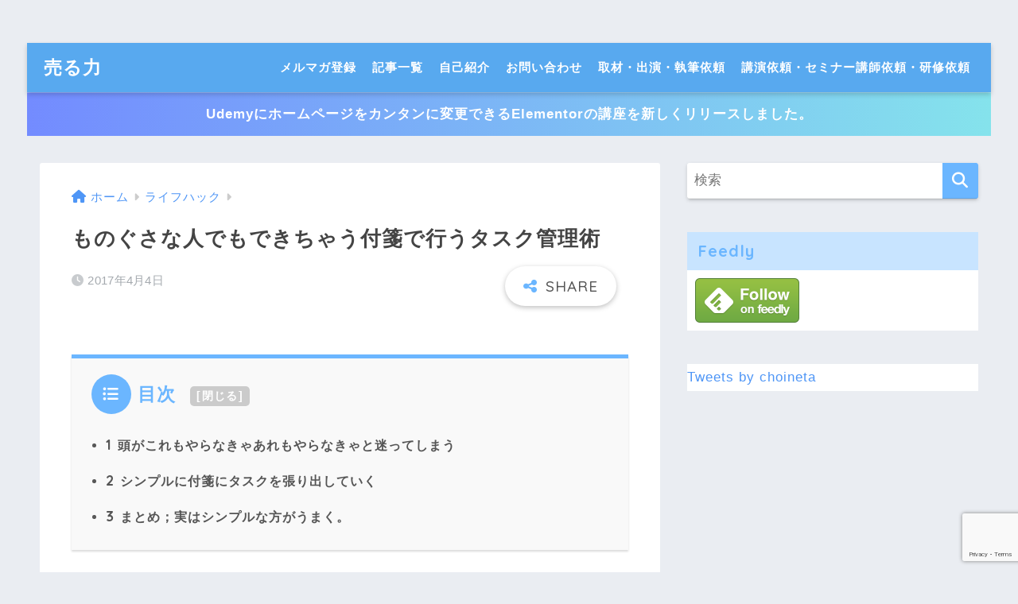

--- FILE ---
content_type: text/html; charset=UTF-8
request_url: https://goodsystem.jp/lifehack/life-20170404.html
body_size: 23157
content:
<!doctype html>
<html lang="ja">
<head>
  <meta charset="utf-8">
  <meta http-equiv="X-UA-Compatible" content="IE=edge">
  <meta name="HandheldFriendly" content="True">
  <meta name="MobileOptimized" content="320">
  <meta name="viewport" content="width=device-width, initial-scale=1, viewport-fit=cover"/>
  <meta name="msapplication-TileColor" content="#6bb6ff">
  <meta name="theme-color" content="#6bb6ff">
	<meta name="google-site-verification" content="Xow367V3w0v4q6fkyAUE2fwclH_sKdYCBJy7A_QDM6g" />
	
  <link rel="pingback" href="https://goodsystem.jp/xmlrpc.php">
  <title>ものぐさな人でもできちゃう付箋で行うタスク管理術 | 売る力</title>
<meta name='robots' content='max-image-preview:large' />

<!-- Google Tag Manager for WordPress by gtm4wp.com -->
<script data-cfasync="false" data-pagespeed-no-defer>
	var gtm4wp_datalayer_name = "dataLayer";
	var dataLayer = dataLayer || [];
</script>
<!-- End Google Tag Manager for WordPress by gtm4wp.com --><link rel='dns-prefetch' href='//fonts.googleapis.com' />
<link rel='dns-prefetch' href='//use.fontawesome.com' />
<link rel="alternate" type="application/rss+xml" title="売る力 &raquo; フィード" href="https://goodsystem.jp/feed" />
<link rel="alternate" type="application/rss+xml" title="売る力 &raquo; コメントフィード" href="https://goodsystem.jp/comments/feed" />
<link rel="alternate" title="oEmbed (JSON)" type="application/json+oembed" href="https://goodsystem.jp/wp-json/oembed/1.0/embed?url=https%3A%2F%2Fgoodsystem.jp%2Flifehack%2Flife-20170404.html" />
<link rel="alternate" title="oEmbed (XML)" type="text/xml+oembed" href="https://goodsystem.jp/wp-json/oembed/1.0/embed?url=https%3A%2F%2Fgoodsystem.jp%2Flifehack%2Flife-20170404.html&#038;format=xml" />
<style id='wp-img-auto-sizes-contain-inline-css' type='text/css'>
img:is([sizes=auto i],[sizes^="auto," i]){contain-intrinsic-size:3000px 1500px}
/*# sourceURL=wp-img-auto-sizes-contain-inline-css */
</style>
<link rel='stylesheet' id='sng-stylesheet-css' href='https://goodsystem.jp/wp-content/themes/sango-theme/style.css?ver2_19_6' type='text/css' media='all' />
<link rel='stylesheet' id='sng-option-css' href='https://goodsystem.jp/wp-content/themes/sango-theme/entry-option.css?ver2_19_6' type='text/css' media='all' />
<link rel='stylesheet' id='sng-googlefonts-css' href='https://fonts.googleapis.com/css?family=Quicksand%3A500%2C700&#038;display=swap' type='text/css' media='all' />
<link rel='stylesheet' id='sng-fontawesome-css' href='https://use.fontawesome.com/releases/v5.11.2/css/all.css' type='text/css' media='all' />
<style id='wp-emoji-styles-inline-css' type='text/css'>

	img.wp-smiley, img.emoji {
		display: inline !important;
		border: none !important;
		box-shadow: none !important;
		height: 1em !important;
		width: 1em !important;
		margin: 0 0.07em !important;
		vertical-align: -0.1em !important;
		background: none !important;
		padding: 0 !important;
	}
/*# sourceURL=wp-emoji-styles-inline-css */
</style>
<link rel='stylesheet' id='wp-block-library-css' href='https://goodsystem.jp/wp-includes/css/dist/block-library/style.min.css?ver=6.9' type='text/css' media='all' />
<style id='classic-theme-styles-inline-css' type='text/css'>
/*! This file is auto-generated */
.wp-block-button__link{color:#fff;background-color:#32373c;border-radius:9999px;box-shadow:none;text-decoration:none;padding:calc(.667em + 2px) calc(1.333em + 2px);font-size:1.125em}.wp-block-file__button{background:#32373c;color:#fff;text-decoration:none}
/*# sourceURL=/wp-includes/css/classic-themes.min.css */
</style>
<link rel='stylesheet' id='sango_theme_gutenberg-style-css' href='https://goodsystem.jp/wp-content/plugins/sango-theme-gutenberg/dist/build/style-blocks.css?version=1.69.14' type='text/css' media='all' />
<style id='sango_theme_gutenberg-style-inline-css' type='text/css'>
.is-style-sango-list-main-color li:before { background-color: #6bb6ff; }.is-style-sango-list-accent-color li:before { background-color: #ffb36b; }.sgb-label-main-c { background-color: #6bb6ff; }.sgb-label-accent-c { background-color: #ffb36b; }
/*# sourceURL=sango_theme_gutenberg-style-inline-css */
</style>
<style id='font-awesome-svg-styles-default-inline-css' type='text/css'>
.svg-inline--fa {
  display: inline-block;
  height: 1em;
  overflow: visible;
  vertical-align: -.125em;
}
/*# sourceURL=font-awesome-svg-styles-default-inline-css */
</style>
<link rel='stylesheet' id='font-awesome-svg-styles-css' href='https://goodsystem.jp/wp-content/uploads/font-awesome/v6.5.1/css/svg-with-js.css' type='text/css' media='all' />
<style id='font-awesome-svg-styles-inline-css' type='text/css'>
   .wp-block-font-awesome-icon svg::before,
   .wp-rich-text-font-awesome-icon svg::before {content: unset;}
/*# sourceURL=font-awesome-svg-styles-inline-css */
</style>
<link rel='stylesheet' id='convertkit-broadcasts-css' href='https://goodsystem.jp/wp-content/plugins/convertkit/resources/frontend/css/broadcasts.css' type='text/css' media='all' />
<link rel='stylesheet' id='convertkit-button-css' href='https://goodsystem.jp/wp-content/plugins/convertkit/resources/frontend/css/button.css' type='text/css' media='all' />
<link rel='stylesheet' id='convertkit-form-css' href='https://goodsystem.jp/wp-content/plugins/convertkit/resources/frontend/css/form.css' type='text/css' media='all' />
<link rel='stylesheet' id='convertkit-form-builder-field-css' href='https://goodsystem.jp/wp-content/plugins/convertkit/resources/frontend/css/form-builder.css' type='text/css' media='all' />
<link rel='stylesheet' id='convertkit-form-builder-css' href='https://goodsystem.jp/wp-content/plugins/convertkit/resources/frontend/css/form-builder.css' type='text/css' media='all' />
<style id='global-styles-inline-css' type='text/css'>
:root{--wp--preset--aspect-ratio--square: 1;--wp--preset--aspect-ratio--4-3: 4/3;--wp--preset--aspect-ratio--3-4: 3/4;--wp--preset--aspect-ratio--3-2: 3/2;--wp--preset--aspect-ratio--2-3: 2/3;--wp--preset--aspect-ratio--16-9: 16/9;--wp--preset--aspect-ratio--9-16: 9/16;--wp--preset--color--black: #000000;--wp--preset--color--cyan-bluish-gray: #abb8c3;--wp--preset--color--white: #ffffff;--wp--preset--color--pale-pink: #f78da7;--wp--preset--color--vivid-red: #cf2e2e;--wp--preset--color--luminous-vivid-orange: #ff6900;--wp--preset--color--luminous-vivid-amber: #fcb900;--wp--preset--color--light-green-cyan: #7bdcb5;--wp--preset--color--vivid-green-cyan: #00d084;--wp--preset--color--pale-cyan-blue: #8ed1fc;--wp--preset--color--vivid-cyan-blue: #0693e3;--wp--preset--color--vivid-purple: #9b51e0;--wp--preset--color--sango-main: #6bb6ff;--wp--preset--color--sango-pastel: #c8e4ff;--wp--preset--color--sango-accent: #ffb36b;--wp--preset--color--sango-black: #333;--wp--preset--color--sango-gray: gray;--wp--preset--color--sango-silver: whitesmoke;--wp--preset--gradient--vivid-cyan-blue-to-vivid-purple: linear-gradient(135deg,rgb(6,147,227) 0%,rgb(155,81,224) 100%);--wp--preset--gradient--light-green-cyan-to-vivid-green-cyan: linear-gradient(135deg,rgb(122,220,180) 0%,rgb(0,208,130) 100%);--wp--preset--gradient--luminous-vivid-amber-to-luminous-vivid-orange: linear-gradient(135deg,rgb(252,185,0) 0%,rgb(255,105,0) 100%);--wp--preset--gradient--luminous-vivid-orange-to-vivid-red: linear-gradient(135deg,rgb(255,105,0) 0%,rgb(207,46,46) 100%);--wp--preset--gradient--very-light-gray-to-cyan-bluish-gray: linear-gradient(135deg,rgb(238,238,238) 0%,rgb(169,184,195) 100%);--wp--preset--gradient--cool-to-warm-spectrum: linear-gradient(135deg,rgb(74,234,220) 0%,rgb(151,120,209) 20%,rgb(207,42,186) 40%,rgb(238,44,130) 60%,rgb(251,105,98) 80%,rgb(254,248,76) 100%);--wp--preset--gradient--blush-light-purple: linear-gradient(135deg,rgb(255,206,236) 0%,rgb(152,150,240) 100%);--wp--preset--gradient--blush-bordeaux: linear-gradient(135deg,rgb(254,205,165) 0%,rgb(254,45,45) 50%,rgb(107,0,62) 100%);--wp--preset--gradient--luminous-dusk: linear-gradient(135deg,rgb(255,203,112) 0%,rgb(199,81,192) 50%,rgb(65,88,208) 100%);--wp--preset--gradient--pale-ocean: linear-gradient(135deg,rgb(255,245,203) 0%,rgb(182,227,212) 50%,rgb(51,167,181) 100%);--wp--preset--gradient--electric-grass: linear-gradient(135deg,rgb(202,248,128) 0%,rgb(113,206,126) 100%);--wp--preset--gradient--midnight: linear-gradient(135deg,rgb(2,3,129) 0%,rgb(40,116,252) 100%);--wp--preset--font-size--small: 13px;--wp--preset--font-size--medium: 20px;--wp--preset--font-size--large: 36px;--wp--preset--font-size--x-large: 42px;--wp--preset--spacing--20: 0.44rem;--wp--preset--spacing--30: 0.67rem;--wp--preset--spacing--40: 1rem;--wp--preset--spacing--50: 1.5rem;--wp--preset--spacing--60: 2.25rem;--wp--preset--spacing--70: 3.38rem;--wp--preset--spacing--80: 5.06rem;--wp--preset--shadow--natural: 6px 6px 9px rgba(0, 0, 0, 0.2);--wp--preset--shadow--deep: 12px 12px 50px rgba(0, 0, 0, 0.4);--wp--preset--shadow--sharp: 6px 6px 0px rgba(0, 0, 0, 0.2);--wp--preset--shadow--outlined: 6px 6px 0px -3px rgb(255, 255, 255), 6px 6px rgb(0, 0, 0);--wp--preset--shadow--crisp: 6px 6px 0px rgb(0, 0, 0);}:where(.is-layout-flex){gap: 0.5em;}:where(.is-layout-grid){gap: 0.5em;}body .is-layout-flex{display: flex;}.is-layout-flex{flex-wrap: wrap;align-items: center;}.is-layout-flex > :is(*, div){margin: 0;}body .is-layout-grid{display: grid;}.is-layout-grid > :is(*, div){margin: 0;}:where(.wp-block-columns.is-layout-flex){gap: 2em;}:where(.wp-block-columns.is-layout-grid){gap: 2em;}:where(.wp-block-post-template.is-layout-flex){gap: 1.25em;}:where(.wp-block-post-template.is-layout-grid){gap: 1.25em;}.has-black-color{color: var(--wp--preset--color--black) !important;}.has-cyan-bluish-gray-color{color: var(--wp--preset--color--cyan-bluish-gray) !important;}.has-white-color{color: var(--wp--preset--color--white) !important;}.has-pale-pink-color{color: var(--wp--preset--color--pale-pink) !important;}.has-vivid-red-color{color: var(--wp--preset--color--vivid-red) !important;}.has-luminous-vivid-orange-color{color: var(--wp--preset--color--luminous-vivid-orange) !important;}.has-luminous-vivid-amber-color{color: var(--wp--preset--color--luminous-vivid-amber) !important;}.has-light-green-cyan-color{color: var(--wp--preset--color--light-green-cyan) !important;}.has-vivid-green-cyan-color{color: var(--wp--preset--color--vivid-green-cyan) !important;}.has-pale-cyan-blue-color{color: var(--wp--preset--color--pale-cyan-blue) !important;}.has-vivid-cyan-blue-color{color: var(--wp--preset--color--vivid-cyan-blue) !important;}.has-vivid-purple-color{color: var(--wp--preset--color--vivid-purple) !important;}.has-black-background-color{background-color: var(--wp--preset--color--black) !important;}.has-cyan-bluish-gray-background-color{background-color: var(--wp--preset--color--cyan-bluish-gray) !important;}.has-white-background-color{background-color: var(--wp--preset--color--white) !important;}.has-pale-pink-background-color{background-color: var(--wp--preset--color--pale-pink) !important;}.has-vivid-red-background-color{background-color: var(--wp--preset--color--vivid-red) !important;}.has-luminous-vivid-orange-background-color{background-color: var(--wp--preset--color--luminous-vivid-orange) !important;}.has-luminous-vivid-amber-background-color{background-color: var(--wp--preset--color--luminous-vivid-amber) !important;}.has-light-green-cyan-background-color{background-color: var(--wp--preset--color--light-green-cyan) !important;}.has-vivid-green-cyan-background-color{background-color: var(--wp--preset--color--vivid-green-cyan) !important;}.has-pale-cyan-blue-background-color{background-color: var(--wp--preset--color--pale-cyan-blue) !important;}.has-vivid-cyan-blue-background-color{background-color: var(--wp--preset--color--vivid-cyan-blue) !important;}.has-vivid-purple-background-color{background-color: var(--wp--preset--color--vivid-purple) !important;}.has-black-border-color{border-color: var(--wp--preset--color--black) !important;}.has-cyan-bluish-gray-border-color{border-color: var(--wp--preset--color--cyan-bluish-gray) !important;}.has-white-border-color{border-color: var(--wp--preset--color--white) !important;}.has-pale-pink-border-color{border-color: var(--wp--preset--color--pale-pink) !important;}.has-vivid-red-border-color{border-color: var(--wp--preset--color--vivid-red) !important;}.has-luminous-vivid-orange-border-color{border-color: var(--wp--preset--color--luminous-vivid-orange) !important;}.has-luminous-vivid-amber-border-color{border-color: var(--wp--preset--color--luminous-vivid-amber) !important;}.has-light-green-cyan-border-color{border-color: var(--wp--preset--color--light-green-cyan) !important;}.has-vivid-green-cyan-border-color{border-color: var(--wp--preset--color--vivid-green-cyan) !important;}.has-pale-cyan-blue-border-color{border-color: var(--wp--preset--color--pale-cyan-blue) !important;}.has-vivid-cyan-blue-border-color{border-color: var(--wp--preset--color--vivid-cyan-blue) !important;}.has-vivid-purple-border-color{border-color: var(--wp--preset--color--vivid-purple) !important;}.has-vivid-cyan-blue-to-vivid-purple-gradient-background{background: var(--wp--preset--gradient--vivid-cyan-blue-to-vivid-purple) !important;}.has-light-green-cyan-to-vivid-green-cyan-gradient-background{background: var(--wp--preset--gradient--light-green-cyan-to-vivid-green-cyan) !important;}.has-luminous-vivid-amber-to-luminous-vivid-orange-gradient-background{background: var(--wp--preset--gradient--luminous-vivid-amber-to-luminous-vivid-orange) !important;}.has-luminous-vivid-orange-to-vivid-red-gradient-background{background: var(--wp--preset--gradient--luminous-vivid-orange-to-vivid-red) !important;}.has-very-light-gray-to-cyan-bluish-gray-gradient-background{background: var(--wp--preset--gradient--very-light-gray-to-cyan-bluish-gray) !important;}.has-cool-to-warm-spectrum-gradient-background{background: var(--wp--preset--gradient--cool-to-warm-spectrum) !important;}.has-blush-light-purple-gradient-background{background: var(--wp--preset--gradient--blush-light-purple) !important;}.has-blush-bordeaux-gradient-background{background: var(--wp--preset--gradient--blush-bordeaux) !important;}.has-luminous-dusk-gradient-background{background: var(--wp--preset--gradient--luminous-dusk) !important;}.has-pale-ocean-gradient-background{background: var(--wp--preset--gradient--pale-ocean) !important;}.has-electric-grass-gradient-background{background: var(--wp--preset--gradient--electric-grass) !important;}.has-midnight-gradient-background{background: var(--wp--preset--gradient--midnight) !important;}.has-small-font-size{font-size: var(--wp--preset--font-size--small) !important;}.has-medium-font-size{font-size: var(--wp--preset--font-size--medium) !important;}.has-large-font-size{font-size: var(--wp--preset--font-size--large) !important;}.has-x-large-font-size{font-size: var(--wp--preset--font-size--x-large) !important;}
:where(.wp-block-post-template.is-layout-flex){gap: 1.25em;}:where(.wp-block-post-template.is-layout-grid){gap: 1.25em;}
:where(.wp-block-term-template.is-layout-flex){gap: 1.25em;}:where(.wp-block-term-template.is-layout-grid){gap: 1.25em;}
:where(.wp-block-columns.is-layout-flex){gap: 2em;}:where(.wp-block-columns.is-layout-grid){gap: 2em;}
:root :where(.wp-block-pullquote){font-size: 1.5em;line-height: 1.6;}
/*# sourceURL=global-styles-inline-css */
</style>
<link rel='stylesheet' id='contact-form-7-css' href='https://goodsystem.jp/wp-content/plugins/contact-form-7/includes/css/styles.css' type='text/css' media='all' />
<link rel='stylesheet' id='font-awesome-official-css' href='https://use.fontawesome.com/releases/v6.5.1/css/all.css' type='text/css' media='all' integrity="sha384-t1nt8BQoYMLFN5p42tRAtuAAFQaCQODekUVeKKZrEnEyp4H2R0RHFz0KWpmj7i8g" crossorigin="anonymous" />
<link rel='stylesheet' id='hcb-style-css' href='https://goodsystem.jp/wp-content/plugins/highlighting-code-block/build/css/hcb--light.css' type='text/css' media='all' />
<style id='hcb-style-inline-css' type='text/css'>
:root{--hcb--fz--base: 16px}:root{--hcb--fz--mobile: 13px}:root{--hcb--ff:Menlo, Consolas, "Hiragino Kaku Gothic ProN", "Hiragino Sans", Meiryo, sans-serif;}
/*# sourceURL=hcb-style-inline-css */
</style>
<link rel='stylesheet' id='font-awesome-official-v4shim-css' href='https://use.fontawesome.com/releases/v6.5.1/css/v4-shims.css' type='text/css' media='all' integrity="sha384-5Jfdy0XO8+vjCRofsSnGmxGSYjLfsjjTOABKxVr8BkfvlaAm14bIJc7Jcjfq/xQI" crossorigin="anonymous" />
<script type="text/javascript" src="https://goodsystem.jp/wp-includes/js/jquery/jquery.min.js?ver=3.7.1" id="jquery-core-js"></script>
<script type="text/javascript" src="https://goodsystem.jp/wp-includes/js/jquery/jquery-migrate.min.js?ver=3.4.1" id="jquery-migrate-js"></script>
<link rel="https://api.w.org/" href="https://goodsystem.jp/wp-json/" /><link rel="alternate" title="JSON" type="application/json" href="https://goodsystem.jp/wp-json/wp/v2/posts/8535" /><link rel="EditURI" type="application/rsd+xml" title="RSD" href="https://goodsystem.jp/xmlrpc.php?rsd" />
<link rel="canonical" href="https://goodsystem.jp/lifehack/life-20170404.html" />
<link rel='shortlink' href='https://goodsystem.jp/?p=8535' />
<meta name="cdp-version" content="1.5.0" />
<!-- Google Tag Manager for WordPress by gtm4wp.com -->
<!-- GTM Container placement set to footer -->
<script data-cfasync="false" data-pagespeed-no-defer>
	var dataLayer_content = {"pagePostType":"post","pagePostType2":"single-post","pageCategory":["lifehack"],"pagePostAuthor":"島村竜一 Ryoichi Shimamura"};
	dataLayer.push( dataLayer_content );
</script>
<script data-cfasync="false" data-pagespeed-no-defer>
(function(w,d,s,l,i){w[l]=w[l]||[];w[l].push({'gtm.start':
new Date().getTime(),event:'gtm.js'});var f=d.getElementsByTagName(s)[0],
j=d.createElement(s),dl=l!='dataLayer'?'&l='+l:'';j.async=true;j.src=
'//www.googletagmanager.com/gtm.js?id='+i+dl;f.parentNode.insertBefore(j,f);
})(window,document,'script','dataLayer','GTM-MPJKVC');
</script>
<!-- End Google Tag Manager for WordPress by gtm4wp.com --><meta property="og:title" content="ものぐさな人でもできちゃう付箋で行うタスク管理術" />
<meta property="og:description" content="目次1 頭がこれもやらなきゃあれもやらなきゃと迷ってしまう2 シンプルに付箋にタスクを張り出していく3 まとめ；実はシンプルな方がうまく。 頭がこれもやらなきゃあれもやらなきゃと迷ってしまう 今の世の中やりたいこと、 や ... " />
<meta property="og:type" content="article" />
<meta property="og:url" content="https://goodsystem.jp/lifehack/life-20170404.html" />
<meta property="og:image" content="https://goodsystem.jp/wp-content/themes/sango-theme/library/images/default.jpg" />
<meta name="thumbnail" content="https://goodsystem.jp/wp-content/themes/sango-theme/library/images/default.jpg" />
<meta property="og:site_name" content="売る力" />
<meta name="twitter:card" content="summary_large_image" />
<!-- Hotjar Tracking Code for https://goodsystem.jp/ -->
<script>
    (function(h,o,t,j,a,r){
        h.hj=h.hj||function(){(h.hj.q=h.hj.q||[]).push(arguments)};
        h._hjSettings={hjid:1448212,hjsv:6};
        a=o.getElementsByTagName('head')[0];
        r=o.createElement('script');r.async=1;
        r.src=t+h._hjSettings.hjid+j+h._hjSettings.hjsv;
        a.appendChild(r);
    })(window,document,'https://static.hotjar.com/c/hotjar-','.js?sv=');
</script><meta name="generator" content="Elementor 3.34.1; features: additional_custom_breakpoints; settings: css_print_method-external, google_font-enabled, font_display-auto">
			<style>
				.e-con.e-parent:nth-of-type(n+4):not(.e-lazyloaded):not(.e-no-lazyload),
				.e-con.e-parent:nth-of-type(n+4):not(.e-lazyloaded):not(.e-no-lazyload) * {
					background-image: none !important;
				}
				@media screen and (max-height: 1024px) {
					.e-con.e-parent:nth-of-type(n+3):not(.e-lazyloaded):not(.e-no-lazyload),
					.e-con.e-parent:nth-of-type(n+3):not(.e-lazyloaded):not(.e-no-lazyload) * {
						background-image: none !important;
					}
				}
				@media screen and (max-height: 640px) {
					.e-con.e-parent:nth-of-type(n+2):not(.e-lazyloaded):not(.e-no-lazyload),
					.e-con.e-parent:nth-of-type(n+2):not(.e-lazyloaded):not(.e-no-lazyload) * {
						background-image: none !important;
					}
				}
			</style>
			<style type="text/css">.saboxplugin-wrap{-webkit-box-sizing:border-box;-moz-box-sizing:border-box;-ms-box-sizing:border-box;box-sizing:border-box;border:1px solid #eee;width:100%;clear:both;display:block;overflow:hidden;word-wrap:break-word;position:relative}.saboxplugin-wrap .saboxplugin-gravatar{float:left;padding:0 20px 20px 20px}.saboxplugin-wrap .saboxplugin-gravatar img{max-width:100px;height:auto;border-radius:0;}.saboxplugin-wrap .saboxplugin-authorname{font-size:18px;line-height:1;margin:20px 0 0 20px;display:block}.saboxplugin-wrap .saboxplugin-authorname a{text-decoration:none}.saboxplugin-wrap .saboxplugin-authorname a:focus{outline:0}.saboxplugin-wrap .saboxplugin-desc{display:block;margin:5px 20px}.saboxplugin-wrap .saboxplugin-desc a{text-decoration:underline}.saboxplugin-wrap .saboxplugin-desc p{margin:5px 0 12px}.saboxplugin-wrap .saboxplugin-web{margin:0 20px 15px;text-align:left}.saboxplugin-wrap .sab-web-position{text-align:right}.saboxplugin-wrap .saboxplugin-web a{color:#ccc;text-decoration:none}.saboxplugin-wrap .saboxplugin-socials{position:relative;display:block;background:#fcfcfc;padding:5px;border-top:1px solid #eee}.saboxplugin-wrap .saboxplugin-socials a svg{width:20px;height:20px}.saboxplugin-wrap .saboxplugin-socials a svg .st2{fill:#fff; transform-origin:center center;}.saboxplugin-wrap .saboxplugin-socials a svg .st1{fill:rgba(0,0,0,.3)}.saboxplugin-wrap .saboxplugin-socials a:hover{opacity:.8;-webkit-transition:opacity .4s;-moz-transition:opacity .4s;-o-transition:opacity .4s;transition:opacity .4s;box-shadow:none!important;-webkit-box-shadow:none!important}.saboxplugin-wrap .saboxplugin-socials .saboxplugin-icon-color{box-shadow:none;padding:0;border:0;-webkit-transition:opacity .4s;-moz-transition:opacity .4s;-o-transition:opacity .4s;transition:opacity .4s;display:inline-block;color:#fff;font-size:0;text-decoration:inherit;margin:5px;-webkit-border-radius:0;-moz-border-radius:0;-ms-border-radius:0;-o-border-radius:0;border-radius:0;overflow:hidden}.saboxplugin-wrap .saboxplugin-socials .saboxplugin-icon-grey{text-decoration:inherit;box-shadow:none;position:relative;display:-moz-inline-stack;display:inline-block;vertical-align:middle;zoom:1;margin:10px 5px;color:#444;fill:#444}.clearfix:after,.clearfix:before{content:' ';display:table;line-height:0;clear:both}.ie7 .clearfix{zoom:1}.saboxplugin-socials.sabox-colored .saboxplugin-icon-color .sab-twitch{border-color:#38245c}.saboxplugin-socials.sabox-colored .saboxplugin-icon-color .sab-behance{border-color:#003eb0}.saboxplugin-socials.sabox-colored .saboxplugin-icon-color .sab-deviantart{border-color:#036824}.saboxplugin-socials.sabox-colored .saboxplugin-icon-color .sab-digg{border-color:#00327c}.saboxplugin-socials.sabox-colored .saboxplugin-icon-color .sab-dribbble{border-color:#ba1655}.saboxplugin-socials.sabox-colored .saboxplugin-icon-color .sab-facebook{border-color:#1e2e4f}.saboxplugin-socials.sabox-colored .saboxplugin-icon-color .sab-flickr{border-color:#003576}.saboxplugin-socials.sabox-colored .saboxplugin-icon-color .sab-github{border-color:#264874}.saboxplugin-socials.sabox-colored .saboxplugin-icon-color .sab-google{border-color:#0b51c5}.saboxplugin-socials.sabox-colored .saboxplugin-icon-color .sab-html5{border-color:#902e13}.saboxplugin-socials.sabox-colored .saboxplugin-icon-color .sab-instagram{border-color:#1630aa}.saboxplugin-socials.sabox-colored .saboxplugin-icon-color .sab-linkedin{border-color:#00344f}.saboxplugin-socials.sabox-colored .saboxplugin-icon-color .sab-pinterest{border-color:#5b040e}.saboxplugin-socials.sabox-colored .saboxplugin-icon-color .sab-reddit{border-color:#992900}.saboxplugin-socials.sabox-colored .saboxplugin-icon-color .sab-rss{border-color:#a43b0a}.saboxplugin-socials.sabox-colored .saboxplugin-icon-color .sab-sharethis{border-color:#5d8420}.saboxplugin-socials.sabox-colored .saboxplugin-icon-color .sab-soundcloud{border-color:#995200}.saboxplugin-socials.sabox-colored .saboxplugin-icon-color .sab-spotify{border-color:#0f612c}.saboxplugin-socials.sabox-colored .saboxplugin-icon-color .sab-stackoverflow{border-color:#a95009}.saboxplugin-socials.sabox-colored .saboxplugin-icon-color .sab-steam{border-color:#006388}.saboxplugin-socials.sabox-colored .saboxplugin-icon-color .sab-user_email{border-color:#b84e05}.saboxplugin-socials.sabox-colored .saboxplugin-icon-color .sab-tumblr{border-color:#10151b}.saboxplugin-socials.sabox-colored .saboxplugin-icon-color .sab-twitter{border-color:#0967a0}.saboxplugin-socials.sabox-colored .saboxplugin-icon-color .sab-vimeo{border-color:#0d7091}.saboxplugin-socials.sabox-colored .saboxplugin-icon-color .sab-windows{border-color:#003f71}.saboxplugin-socials.sabox-colored .saboxplugin-icon-color .sab-whatsapp{border-color:#003f71}.saboxplugin-socials.sabox-colored .saboxplugin-icon-color .sab-wordpress{border-color:#0f3647}.saboxplugin-socials.sabox-colored .saboxplugin-icon-color .sab-yahoo{border-color:#14002d}.saboxplugin-socials.sabox-colored .saboxplugin-icon-color .sab-youtube{border-color:#900}.saboxplugin-socials.sabox-colored .saboxplugin-icon-color .sab-xing{border-color:#000202}.saboxplugin-socials.sabox-colored .saboxplugin-icon-color .sab-mixcloud{border-color:#2475a0}.saboxplugin-socials.sabox-colored .saboxplugin-icon-color .sab-vk{border-color:#243549}.saboxplugin-socials.sabox-colored .saboxplugin-icon-color .sab-medium{border-color:#00452c}.saboxplugin-socials.sabox-colored .saboxplugin-icon-color .sab-quora{border-color:#420e00}.saboxplugin-socials.sabox-colored .saboxplugin-icon-color .sab-meetup{border-color:#9b181c}.saboxplugin-socials.sabox-colored .saboxplugin-icon-color .sab-goodreads{border-color:#000}.saboxplugin-socials.sabox-colored .saboxplugin-icon-color .sab-snapchat{border-color:#999700}.saboxplugin-socials.sabox-colored .saboxplugin-icon-color .sab-500px{border-color:#00557f}.saboxplugin-socials.sabox-colored .saboxplugin-icon-color .sab-mastodont{border-color:#185886}.sabox-plus-item{margin-bottom:20px}@media screen and (max-width:480px){.saboxplugin-wrap{text-align:center}.saboxplugin-wrap .saboxplugin-gravatar{float:none;padding:20px 0;text-align:center;margin:0 auto;display:block}.saboxplugin-wrap .saboxplugin-gravatar img{float:none;display:inline-block;display:-moz-inline-stack;vertical-align:middle;zoom:1}.saboxplugin-wrap .saboxplugin-desc{margin:0 10px 20px;text-align:center}.saboxplugin-wrap .saboxplugin-authorname{text-align:center;margin:10px 0 20px}}body .saboxplugin-authorname a,body .saboxplugin-authorname a:hover{box-shadow:none;-webkit-box-shadow:none}a.sab-profile-edit{font-size:16px!important;line-height:1!important}.sab-edit-settings a,a.sab-profile-edit{color:#0073aa!important;box-shadow:none!important;-webkit-box-shadow:none!important}.sab-edit-settings{margin-right:15px;position:absolute;right:0;z-index:2;bottom:10px;line-height:20px}.sab-edit-settings i{margin-left:5px}.saboxplugin-socials{line-height:1!important}.rtl .saboxplugin-wrap .saboxplugin-gravatar{float:right}.rtl .saboxplugin-wrap .saboxplugin-authorname{display:flex;align-items:center}.rtl .saboxplugin-wrap .saboxplugin-authorname .sab-profile-edit{margin-right:10px}.rtl .sab-edit-settings{right:auto;left:0}img.sab-custom-avatar{max-width:75px;}.saboxplugin-wrap {margin-top:0px; margin-bottom:0px; padding: 0px 0px }.saboxplugin-wrap .saboxplugin-authorname {font-size:18px; line-height:25px;}.saboxplugin-wrap .saboxplugin-desc p, .saboxplugin-wrap .saboxplugin-desc {font-size:14px !important; line-height:21px !important;}.saboxplugin-wrap .saboxplugin-web {font-size:14px;}.saboxplugin-wrap .saboxplugin-socials a svg {width:18px;height:18px;}</style><style id="sccss">/* Enter Your Custom CSS Here */


.pointbox27 {
    position: relative;
    margin: 2em 0;
    padding: 0.5em 1em;
    border: solid 3px #62c1ce;
}
.pointbox27 .box-title {
    position: absolute;
    display: inline-block;
    top: -27px;
    left: -3px;
    padding: 0 9px;
    height: 25px;
    line-height: 25px;
    font-size: 17px;
    background: #62c1ce;
    color: #ffffff;
    font-weight: bold;
    border-radius: 5px 5px 0 0;
}
.pointbox27 p {
    margin: 0; 
    padding: 0;
}


.onepoint {
    position: relative;
    margin: 2em 0;
    padding: 0.5em 1em;
    border: solid 3px #95ccff;
    border-radius: 8px;
}
.onepoint .box-title {
    position: absolute;
    display: inline-block;
    top: -13px;
    left: 10px;
    padding: 0 9px;
    line-height: 1;
    font-size: 19px;
    background: #FFF;
    color: #95ccff;
    font-weight: bold;
}
.onepoint p {
    margin: 1.15em !important;
    padding: 0;
}







/************************************
** チェックボックス
************************************/

.checkbox {
  display: none;
}
.checkbox-fontas {
  position: relative;
  vertical-align: middle;
  font-size: 21px;
	margin-left: 20px;
}
.checkbox + .checkbox-fontas:before {
  font-weight: 900;
  font-family: "Font Awesome 5 Free";
  content: '\f00c';
  color: #ccc;
}
.checkbox:checked + .checkbox-fontas:before {
  color: #2db29c;
}

.fas_link_anothertab{
	text-decoration: none;
	color: #3366cc;
}
.fas_link_anothertab:before{
	font-style: normal;
	font-variant: normal;
	text-rendering: auto;
	-webkit-font-smoothing: antialiased;
	font-family: "Font Awesome 5 Free"; 
	font-weight: 400;
	content: '\f24d';
	margin-right: 5px;
}

/************************************
** 読んでほしい人
************************************/
.box-readman {
    margin: 2em 0;
    background: #dcefff;
}
.box-readman .box-title {
    font-size: 1.2em;
    background: #5fb3f5;
    padding: 4px;
    text-align: center;
    color: #FFF;
    font-weight: bold;
    letter-spacing: 0.05em;
}
.box-readman p {
    padding: 15px 20px;
    margin: 0;
}


/************************************
** おすすめ
************************************/

.point-blue-box {
    position: relative;
    margin: 2em 0;
    padding: 0.5em 1em;
    border: solid 3px #95ccff;
    border-radius: 8px;
}
.point-blue-box .box-title {
    position: absolute;
    display: inline-block;
    top: -13px;
    left: 10px;
    padding: 0 9px;
    line-height: 1;
    font-size: 19px;
    background: #FFF;
    color: #95ccff;
    font-weight: bold;
}
.point-blue-box p {
    margin: 0; 
    padding: 0;
}

/************************************
** 吹き出し
************************************/
.fukidashi {
  position: relative;
  margin: 2em 0 2em 40px;
  padding: 15px;
  background: #fff0c6;
  border-radius: 30px;
}

.fukidashi:before {  
  content: "";
  position: absolute;
  left: -38px;
  width: 13px;
  height: 12px;
  bottom: 0;
  background: #fff0c6;
  border-radius: 50%;
}

.fukidashi:after {
  content: "";
  position: absolute;
  left: -24px;
  width: 20px;
  height: 18px;
  bottom: 3px;
  background: #fff0c6;
  border-radius: 50%;
}
.fukidashi p {
  margin: 0; 
  padding: 0;
}


/************************************
** ブログカードのスタイル
************************************/


.hed_customForm{margin: 30px 0 0 0;text-align: -webkit-center;}
#searchform div{max-width:500px}
.hed_customForm input#s{background: rgba(255, 255, 255, 0.1); color:#fff;border-bottom:  none;box-shadow: 10px 25px 30px rgba(0,0,0,.08);height:  55px;line-height: 55px;padding: 0 50px 0 25px;}
.hed_customForm input#s:placeholder-shown {color:  rgba(255, 255, 255, 0.5);}
.hed_customForm input#s::-webkit-input-placeholder {color:  rgba(255, 255, 255, 0.5);}
.hed_customForm input#s:-moz-placeholder {color:  rgba(255, 255, 255, 0.5);}
.hed_customForm input#s::-moz-placeholder {color:  rgba(255, 255, 255, 0.5);}
.hed_customForm input#s:-ms-input-placeholder {color:  rgba(255, 255, 255, 0.5);}
.hed_customForm #searchsubmit{background: none;height:55px;line-height:  55px;width:  55px;}



/** 外部リンクにアイコンを付ける */
a[target="_blank"]::after{
  font-family: "Font Awesome 5 Free";
  content: "\f360";
  margin: 0 4px;
  font-weight: 600;
  font-size: 1.1em;
}


/* 基本文字 */
.entry-content p {
    line-height: 1.75;
    color: #333;
    font-size: 1em;
    margin: 0 0 3em;
    text-align: left;
letter-spacing: .06em;
}

@media only screen and (min-width: 705px) and (max-width: 767px) {
.entry-content p {
font-size:1.1em;
margin: 0 1em 3em;}
}
@media only screen and (min-width: 768px) and (max-width: 1126px) {
.entry-content p {font-size:1em;margin: 0 0 3em;}
}
@media only screen and (min-width: 1127px) {
.entry-content p {
font-size:1.15em;
margin: 0 1em 3em;
}


/*
 * ブログの見出し
 * */

@media only screen and (min-width: 601px) and (max-width: 767px) {.entry-content .h3_section,.entry-content .h2_section2{border: 1px solid #DADADA;border-bottom: 1px solid #757575;padding: 0 1em;}}
@media only screen and (min-width: 768px) and (max-width: 1126px) {.entry-content .h3_section,.entry-content .h2_section2{border:0;padding:0;}}
@media only screen and (min-width: 1127px) {.entry-content .h3_section,.entry-content .h2_section2{border: 1px solid #DADADA;border-bottom: 1px solid #757575;padding: 0 1.2em;}}
	
	
.entry-content h2 {
  position: relative;
  background: #dfefff;
  box-shadow: 0px 0px 0px 5px #dfefff;
  border: dashed 2px white;
  padding: 0.2em 0.5em;
  color: #454545;
}

.entry-conten h2:after {
  position: absolute;
  content: '';
  left: -7px;
  top: -7px;
  border-width: 0 0 15px 15px;
  border-style: solid;
  border-color: #fff #fff #a8d4ff;
  box-shadow: 1px 1px 1px rgba(0, 0, 0, 0.15);
}



/*
ポイント
*/
.divpoint {
    position: relative;
    margin: 2em 0;
    padding: 0.5em 1em;
    border: solid 3px #95ccff;
    border-radius: 8px;
}
.divpoint .box-title {
    position: absolute;
    display: inline-block;
    top: -13px;
    left: 10px;
    padding: 0 9px;
    line-height: 1;
    font-size: 19px;
    background: #FFF;
    color: #95ccff;
    font-weight: bold;
}
.divpoint p {
    margin: 0; 
    padding: 0;
}

	
.marker {
  background:linear-gradient(transparent 50%, rgba(255, 220, 123) 50%);
  display: inline;

  /* 背景の繰り返しを停止 */
  background-repeat: no-repeat;

  /* マーカーの横方向を0にして縮める */
  background-size: 0% 100%;

  /* マーカーが引かれる速度を指定 */
  transition:background-size 1.5s;
}

/* マーカーが引かれる際に付与するクラス */
.marker.on {
  /* 横方向を100%にして、マーカーを引く */
  background-size: 100% 100%;
}
	
	
	



.blog-card{
  padding:12px;
  margin:10px 0;
  border:1px solid #ddd;
  word-wrap:break-word;
  max-width:100%;
  width:474px;
  border-radius:5px;
}

.blog-card-thumbnail{
  float:left;
}

.blog-card-content{
  margin-left:110px;
  line-height:120%;
}
.blog-card-title{
  margin-bottom:5px;
}

.blog-card-title a{
  font-weight:bold;
  text-decoration:none;
  color:#111;
}

.blog-card-excerpt{
  color:#333;
  font-size:90%;
}

.blog-card-footer{
  font-size:70%;
  color:#777;
  margin-top:5px;
}

.clear{
  clear:both;
}

/******************************

 ソーシャルエリア全体を囲む要素
 * 他のコンテンツと距離を取りたい場合は[margin]を設定して下さい

******************************/
.social-area-syncer {
	width: 100% ;
	min-height: 190px ;
	background: #F5F1E9 ;	/* 背景色 */
	padding: 1.5em 0 ;
}

/* デスクトップPCでは高さを拡張する */
@media screen and ( min-width:480px ) {
	.social-area-syncer {
		min-height: 119px ;
	}
}


/******************************

 [ul]要素

******************************/
/* スマホ */
ul.social-button-syncer {
	width: 238px ;
	margin: 24px auto ;
	padding: 0 ;
	border: none ;
	list-style-type: none ;
}

/* デスクトップ */
@media screen and ( min-width:480px ) {
	ul.social-button-syncer {
		width: 410px ;
	}
}


/******************************

 [li]要素

******************************/
ul.social-button-syncer li {
	float: left ;
	text-align: center ;
	height: 71px ;
	margin: 0 8px ;
	padding:0 ;
}


/******************************

 各種ボタン

******************************/
/* [Twitter] */
.sc-tw {
	width: 71px ;
}

.sc-tw svg {
	width: 30px ;
	height: 30px ;
 }

.sc-tw a {
	height: 56px ;
	margin: 0 auto ;
	padding-top: 6px ;
	display: block ;
	background: #1B95E0 ;
	font-size: 12px ;
	color: #fff ;
	font-weight: 700 ;
	text-decoration: none ;
	letter-spacing: .5px ;
	border-radius: 2px ;
}

.sc-tw a:hover {
	color: #fff ;
	background: #0c7abf ;
}

.sc-tw span:before {
	white-space: pre ;
	content: '\A' ;
}

/* [Facebook] */
.sc-fb {
	z-index: 99 ;
	width: 69px ;
}

/* [LINE] */
.sc-li {
	width: 50px ;
}

.sc-li-img {
	border: none ;
	margin: 0 auto ;
	padding:0 ;
	width: 36px ;
	height: 60px ;
}

/* デスクトップPCではLINEボタンを表示しない */
@media screen and ( min-width:480px ) {
	.sc-li {
		display: none ;
	}
}

/*
本文の文章
*/

body {
font-family: Verdana, -apple-system, BlinkMacSystemFont, 'Helvetica Neue', 'Hiragino Sans', 'Hiragino Kaku Gothic ProN', '游ゴシック  Medium', meiryo, sans-serif;
font-size: 16px;
line-height:2.0em;
letter-spacing: 1px;
margin: 2.0em;
color: #333333;
} 

/*
ブログの画像用
*/ 


.shadow {
    margin-top: 200px; 
    margin-bottom: 200px;
    display: inline-block; 
    box-shadow: 0px 5px 15px -5px rgba(0, 0, 0, 0.8); /*横方向　下方向　ぼかし　広がり　色 */
}

/*
回り込み解除用
*/
.testclear {
    margin-top: 300px; 
    margin-bottom: 300px;
  clear:both;
}  

/*
画像縁取り
*/
#container{
	text-align: left;
	position: relative;
	padding: 20px 0 0;
}

ul li.pictureframe{
	float: left;
	position: relative;
	margin: 0 0 0 65px;
	z-index: 5;
}

ul li.pictureframe:before,
ul li.pictureframe:after{
	box-shadow: 0 2px 5px rgba(0,0,0,0.4);
	background: #ffffff;
	content: " ";
	position: absolute;
	top: 0;
	left: 0;
	width: 260px;
	height: 208px;
}

ul li.pictureframe:before{
	z-index: -5;
}

ul li.pictureframe:after{
	z-index: -10;
}



ul li.pictureframe:before{
	-webkit-transform: rotate(3deg);
	-ms-transform: rotate(3deg);
	transform: rotate(3deg);
}

ul li.pictureframe:after{
	-webkit-transform: rotate(-3deg);
	-ms-transform: rotate(-3deg);
	transform: rotate(-3deg);
}

ul li.pictureframe.photo02:before{
	top: -5px;
	left: -6px;
}

ul li.photo02:after{
	top: 6px;
	left: 5px;
}

ul li.pictureframe img{
	border: 10px solid #ffffff;
	box-shadow: 0 2px 5px rgba(0,0,0,0.4);
}

/***** タブ切り替え *****/

.tab5 {
	width: 100%;/*横幅はここで設定します。100%にすれば可変になります。*/
	min-width: 300px;
	margin: 0 auto;
}
.tab5 .tab-content {
	margin: 0 10px;
}
.tab5 label {
	display: inline-block;
	margin: 0;
	padding: 0;
}
.tab5 label {
	display: inline-block;
	width: 40px;
	padding: 3px 10px;
	cursor: pointer;
	background: #ddd;
	color: #777;
	margin-right: -2px;
}
.tab5 label:hover {
	background: #eee;
}
.tab5 input:checked + label {
	background: #9fb7d4;
	color: white;
	padding: 5px 10px 3px 10px;
}
.tab5 input {
	display: none;
}
.tab5 #tab5-b1,
.tab5 #tab5-b2,
.tab5 #tab5-b3,
.tab5 #tab5-b4 {
	display: none;
	padding: 10px;
}
.tab5 #tab5-1:checked ~ #tab5-b1,
.tab5 #tab5-2:checked ~ #tab5-b2,
.tab5 #tab5-3:checked ~ #tab5-b3,
.tab5 #tab5-4:checked ~ #tab5-b4 {
	display: block;
	border: 1px solid #9fb7d4;
}



/***** タブ切り替え *****/

.tab5 {
	width: 100%;/*横幅はここで設定します。100%にすれば可変になります。*/
	min-width: 300px;
	margin: 0 auto;
}
.tab5 .tab-content {
	margin: 0 10px;
}
.tab5 label {
	display: inline-block;
	margin: 0;
	padding: 0;
}
.tab5 label {
	display: inline-block;
	width: 40px;
	padding: 3px 10px;
	cursor: pointer;
	background: #ddd;
	color: #777;
	margin-right: -2px;
}
.tab5 label:hover {
	background: #eee;
}
.tab5 input:checked + label {
	background: #9fb7d4;
	color: white;
	padding: 5px 10px 3px 10px;
}
.tab5 input {
	display: none;
}
.tab5 #tab5-b1,
.tab5 #tab5-b2,
.tab5 #tab5-b3,
.tab5 #tab5-b4 {
	display: none;
	padding: 10px;
}
.tab5 #tab5-1:checked ~ #tab5-b1,
.tab5 #tab5-2:checked ~ #tab5-b2,
.tab5 #tab5-3:checked ~ #tab5-b3,
.tab5 #tab5-4:checked ~ #tab5-b4 {
	display: block;
	border: 1px solid #9fb7d4;
}




/* --- ２０１８０６１９--- */
#footer_ban {
  max-width: 99%;
margin: 0 auto;
padding: 0;
width: 100%;
overflow: hidden;
display: table;
position: fixed;
bottom: 0;
left:0;
z-index: 9999;
  line-height:3;
  vertical-align:middle;
  opacity:0.9;
}

/*
 * test 削除予定
 * */
/*Contact Form 7カスタマイズ*/
/*スマホContact Form 7カスタマイズ*/
@media(max-width:500px){
.inquiry th,.inquiry td {
 display:block!important;
 width:100%!important;
 border-top:none!important;
 -webkit-box-sizing:border-box!important;
 -moz-box-sizing:border-box!important;
 box-sizing:border-box!important;
}
.inquiry tr:first-child th{
 border-top:1px solid #d7d7d7!important;
}
/* 必須・任意のサイズ調整 */	
.inquiry .haveto,.inquiry .any {	
font-size:10px;
}}
/*見出し欄*/
/*
	.inquiry th{
 text-align:left;
 font-size:14px;
 color:#444;
 padding-right:5px;
 width:30%;
 background:#f7f7f7;
 border:solid 1px #d7d7d7;
}
	*/
/*通常欄*/
.inquiry td{
 font-size:13px;
 border:solid 1px #d7d7d7;	
}
/*横の行とテーブル全体*/
.entry-content .inquiry tr,.entry-content table{
 border:solid 1px #d7d7d7;	
}
/*必須の調整*/
.haveto{
 font-size:7px;
 padding:5px;
 background:#ff9393;
 color:#fff;
 border-radius:2px;
 margin-right:5px;
 position:relative;
 bottom:1px;
}
/*任意の調整*/
.any{
 font-size:7px;
 padding:5px;
 background:#93c9ff;
 color:#fff;
 border-radius:2px;
 margin-right:5px;
 position:relative;
 bottom:1px;
}
/*ラジオボタンを縦並び指定*/
.verticallist .wpcf7-list-item{
 display:block;
}
/*送信ボタンのデザイン変更*/
#formbtn{
 display: block;
 padding:15px;
 width:350px;
 background:#ffaa56;
 color:#fff;
 font-size:18px;
 font-weight:bold;	 
 border-radius:2px;
 margin:25px auto 0;
}
/*送信ボタンマウスホバー時*/
#formbtn:hover{
 background:#fff;
 color:#ffaa56;
 border:2px solid #ffaa56;
}



/*
メルマガ登録フォーム
*/

button.btn-orange{
 display: block;
 padding:15px;
 /*
	width:350px;
	*/
	width:100%;
	
 background:#ffaa56;
 color:#fff;

 font-size:20px !important;
 font-weight:bold;	 
 border-radius:2px;
 margin:25px auto 0;
}


/*送信ボタンマウスホバー時*/
button.btn-orange:hover{
 background:#fff;
 color:#ffaa56;
 border:2px solid #ffaa56;
}


.shoplinkamazon a, .shoplinkkindle a, .shoplinkrakuten a, .shoplinkyahoo a {
  display: block;
  text-decoration: none;
  text-align: center;
  padding: 13px;
}

.shoplinkamazon a {
  background: #FF9901;
  border-radius: 7px;
  color: #fff;
}

.shoplinkkindle a {
  background: #007dcd;
  border-radius: 7px;
  color: #fff;
}

.shoplinkrakuten a {
  background: #c20004;
  border-radius: 7px;
  color: #fff;
}

.shoplinkyahoo a {
  background: #7b0099;
  border-radius: 7px;
  color: #fff;
}

.booklink-image {
  zoom: 1.2;
}

.kaerebalink-box, .booklink-box {
  border: 1px #9C9996 solid;
  box-shadow: 2px 2px 4px gray;
  margin: 20px 0;
  display: flex;
  align-items: center;
  padding: 20px;
  box-sizing: border-box;
  justify-content: space-around;
}

@media screen and (max-width: 640px) {
  .kaerebalink-box, .booklink-box {
    display: block;
  }
}

.booklink-footer {
  display: none;
}

.kaerebalink-info, .booklink-info {
  width: 43%;
  font-size: 16px;
}

@media screen and (max-width: 640px) {
  .kaerebalink-info, .booklink-info {
    width: 100%;
  }
}

@media screen and (max-width: 640px) {
  .kaerebalink-image, .booklink-image {
    margin: 0 0 20px 0!important;
    text-align: center;
    float: none!important;
  }
}



.text-no {
  color: red;
  text-decoration: line-through;
}
	
	
	
/*
 *  CVボタン
 * */	
	
.button2,
a.button2,
button.button2 {
  font-size: 1.6rem;
  font-weight: 700;
  line-height: 1.5;
  position: relative;
  display: inline-block;
  padding: 1rem 4rem;
  cursor: pointer;
  -webkit-user-select: none;
  -moz-user-select: none;
  -ms-user-select: none;
  user-select: none;
  -webkit-transition: all 0.3s;
  transition: all 0.3s;
  text-align: center;
  vertical-align: middle;
  text-decoration: none;
  letter-spacing: 0.1em;
  color: #212529;
  border-radius: 0.5rem;
}
.button2-c-wrap {
  margin: 30px 0;
  text-align: center;
}
a.button2-c {
  font-size: 1.15rem;
  width: 100%;
  position: relative;
  padding: 0.25rem 2rem 0.5rem 1.8rem;
  color: #fff;
  background: #e94919;
  -webkit-box-shadow: 0 5px 0 #d44114;
  box-shadow: 0 5px 0 #d44114;
}
a.button2-c span {
  font-size: 0.8rem;
  position: absolute;
  top: -0.75rem;
  left: calc(50% - 180px);
  display: block;
  width: 360px;
  padding: 0.25rem 0;
  color: #d44114;
  border: 2px solid #d44114;
  border-radius: 100vh;
  background: #fff;
  -webkit-box-shadow: 0 3px 3px rgba(0, 0, 0, 0.2);
  box-shadow: 0 3px 3px rgba(0, 0, 0, 0.2);
}
a.button2-c span:before,
a.button2-c span:after {
  position: absolute;
  left: calc(50% - 10px);
  content: "";
}
a.button2-c span:before {
  bottom: -10px;

  border-width: 10px 10px 0 10px;
  border-style: solid;
  border-color: #d44114 transparent transparent transparent;
}

a.button2-c span:after {
  bottom: -7px;

  border-width: 10px 10px 0 10px;
  border-style: solid;
  border-color: #fff transparent transparent transparent;
}

a.button2-c i {
  margin-right: 0.75rem;
}

a.button2-c:hover {
  -webkit-transform: translate(0, 3px);
  transform: translate(0, 3px);

  color: #fff;
  background: #eb5b30;
  -webkit-box-shadow: 0 2px 0 #d44114;
  box-shadow: 0 2px 0 #d44114;
}
/*--------------------------------------
コンバージョンアップボタン 緑色（中央寄せ）
--------------------------------------*/
.button1,
a.button1,
button.button1 {
  font-size: 1.6rem;
  font-weight: 700;
  line-height: 1.5;
  position: relative;
  display: inline-block;
  padding: 1rem 4rem;
  cursor: pointer;
  -webkit-user-select: none;
  -moz-user-select: none;
  -ms-user-select: none;
  user-select: none;
  -webkit-transition: all 0.3s;
  transition: all 0.3s;
  text-align: center;
  vertical-align: middle;
  text-decoration: none;
  letter-spacing: 0.1em;
  color: #212529;
  border-radius: 0.5rem;
}

.button1-wrap {
  margin: 30px 0;
  text-align: center; 
}

a.button1-c {
    font-size: 1.15rem;
    width: 100%;
    position: relative;
    padding: 0.25rem 2rem 0.5rem 3.5rem;
    color: #fff;
    background: #32b16c;
    -webkit-box-shadow: 0 5px 0 #2c9d60;
    box-shadow: 0 5px 0 #2c9d60;
}

a.button1-c span {
  font-size: 0.8rem;

  position: absolute;
  top: -10px;
  left: calc(50% - 150px);

  display: block;

  width: 300px;
  padding: 0.2rem 0;

  color: #32b16c;
  border: 2px solid #32b16c;
  border-radius: 0.5rem;
  background: #fff;
  -webkit-box-shadow: 0 3px 3px rgba(0, 0, 0, 0.2);
  box-shadow: 0 3px 3px rgba(0, 0, 0, 0.2);
}

a.button1-c:hover {
  -webkit-transform: translate(0, 3px);
  transform: translate(0, 3px);

  color: #fff;
  background: #30a967;
  -webkit-box-shadow: 0 2px 0 #2c9d60;
  box-shadow: 0 2px 0 #2c9d60;
}

a.button1-c:hover:before {
  left: 2rem;
}
/*--------------------------------------
コンバージョンアップボタン 黄色（中央寄せ）
--------------------------------------*/
.button3,
a.button3,
button.button3 {
  font-size: 1.6rem;
  font-weight: 700;
  line-height: 1.5;
  position: relative;
  display: inline-block;
  padding: 1rem 4rem;
  cursor: pointer;
  -webkit-user-select: none;
  -moz-user-select: none;
  -ms-user-select: none;
  user-select: none;
  -webkit-transition: all 0.3s;
  transition: all 0.3s;
  text-align: center;
  vertical-align: middle;
  text-decoration: none;
  letter-spacing: 0.1em;
  color: #212529;
  border-radius: 0.5rem;
}

.button3-wrap {
  margin: 30px 0;
  text-align: center; 
}

a.button3-c {
    font-size: 1.15rem;
    width: 100%;
    position: relative;
    padding: 0.25rem 2rem 0.5rem 2.1rem;
    color: #333;
    background: #fff100;
    -webkit-box-shadow: 0 5px 0 #2c9d60;
    box-shadow: 0 5px 0 #ccc100;
}

a.button3-c span {
    font-size: 0.8rem;
    position: absolute;
    top: -10px;
    left: calc(50% - 150px);
    display: block;
    width: 300px;
    padding: 0.2rem 0;
    color: #333;
    border: 2px solid #333;
    border-radius: 0.5rem;
    background: #fff;
  -webkit-box-shadow: 0 3px 3px rgba(0, 0, 0, 0.2);
  box-shadow: 0 3px 3px rgba(0, 0, 0, 0.2);
}

a.button3-c:hover {
  -webkit-transform: translate(0, 3px);
  transform: translate(0, 3px);
  color: #333;
  background: #fff100;
  -webkit-box-shadow: 0 2px 0 #ccc100;
  box-shadow: 0 2px 0 #ccc100;
}

a.button3-c:hover:before {
  left: 2rem;
}	
	
	</style><style> a{color:#4f96f6}.main-c, .has-sango-main-color{color:#6bb6ff}.main-bc, .has-sango-main-background-color{background-color:#6bb6ff}.main-bdr, #inner-content .main-bdr{border-color:#6bb6ff}.pastel-c, .has-sango-pastel-color{color:#c8e4ff}.pastel-bc, .has-sango-pastel-background-color, #inner-content .pastel-bc{background-color:#c8e4ff}.accent-c, .has-sango-accent-color{color:#ffb36b}.accent-bc, .has-sango-accent-background-color{background-color:#ffb36b}.header, #footer-menu, .drawer__title{background-color:#58a9ef}#logo a{color:#FFF}.desktop-nav li a , .mobile-nav li a, #footer-menu a, #drawer__open, .header-search__open, .copyright, .drawer__title{color:#FFF}.drawer__title .close span, .drawer__title .close span:before{background:#FFF}.desktop-nav li:after{background:#FFF}.mobile-nav .current-menu-item{border-bottom-color:#FFF}.widgettitle, .sidebar .wp-block-group h2, .drawer .wp-block-group h2{color:#6bb6ff;background-color:#c8e4ff}.footer, .footer-block{background-color:#e0e4eb}.footer-block, .footer, .footer a, .footer .widget ul li a{color:#3c3c3c}#toc_container .toc_title, .entry-content .ez-toc-title-container, #footer_menu .raised, .pagination a, .pagination span, #reply-title:before, .entry-content blockquote:before, .main-c-before li:before, .main-c-b:before{color:#6bb6ff}.searchform__submit, .footer-block .wp-block-search .wp-block-search__button, .sidebar .wp-block-search .wp-block-search__button, .footer .wp-block-search .wp-block-search__button, .drawer .wp-block-search .wp-block-search__button, #toc_container .toc_title:before, .ez-toc-title-container:before, .cat-name, .pre_tag > span, .pagination .current, .post-page-numbers.current, #submit, .withtag_list > span, .main-bc-before li:before{background-color:#6bb6ff}#toc_container, #ez-toc-container, .entry-content h3, .li-mainbdr ul, .li-mainbdr ol{border-color:#6bb6ff}.search-title i, .acc-bc-before li:before{background:#ffb36b}.li-accentbdr ul, .li-accentbdr ol{border-color:#ffb36b}.pagination a:hover, .li-pastelbc ul, .li-pastelbc ol{background:#c8e4ff}body{font-size:100%}@media only screen and (min-width:481px){body{font-size:107%}}@media only screen and (min-width:1030px){body{font-size:107%}}.totop{background:#5ba9f7}.header-info a{color:#FFF;background:linear-gradient(95deg, #738bff, #85e3ec)}.fixed-menu ul{background:#FFF}.fixed-menu a{color:#a2a7ab}.fixed-menu .current-menu-item a, .fixed-menu ul li a.active{color:#6bb6ff}.post-tab{background:#FFF}.post-tab > div{color:#a7a7a7}.post-tab > div.tab-active{background:linear-gradient(45deg, #bdb9ff, #67b8ff)}body{font-family:"Helvetica", "Arial", "Hiragino Kaku Gothic ProN", "Hiragino Sans", YuGothic, "Yu Gothic", "メイリオ", Meiryo, sans-serif;}.dfont{font-family:"Quicksand","Helvetica", "Arial", "Hiragino Kaku Gothic ProN", "Hiragino Sans", YuGothic, "Yu Gothic", "メイリオ", Meiryo, sans-serif;}</style></head>
<body class="wp-singular post-template-default single single-post postid-8535 single-format-standard wp-theme-sango-theme fa5 elementor-default elementor-kit-11655">
    <div id="container">
    <header class="header">
            <div id="inner-header" class="wrap cf">
    <div id="logo" class="header-logo h1 dfont">
    <a href="https://goodsystem.jp" class="header-logo__link">
            売る力    </a>
  </div>
  <div class="header-search">
      <label class="header-search__open" for="header-search-input"><i class="fas fa-search" aria-hidden="true"></i></label>
    <input type="checkbox" class="header-search__input" id="header-search-input" onclick="document.querySelector('.header-search__modal .searchform__input').focus()">
  <label class="header-search__close" for="header-search-input"></label>
  <div class="header-search__modal">
    <form role="search" method="get" class="searchform" action="https://goodsystem.jp/">
  <div>
    <input type="search" class="searchform__input" name="s" value="" placeholder="検索" />
    <button type="submit" class="searchform__submit" aria-label="検索"><i class="fas fa-search" aria-hidden="true"></i></button>
  </div>
</form>  </div>
</div>  <nav class="desktop-nav clearfix"><ul id="menu-gnavi-202106" class="menu"><li id="menu-item-11492" class="menu-item menu-item-type-post_type menu-item-object-page menu-item-11492"><a href="https://goodsystem.jp/wordpresslp">メルマガ登録</a></li>
<li id="menu-item-11493" class="menu-item menu-item-type-custom menu-item-object-custom menu-item-home menu-item-11493"><a href="https://goodsystem.jp/">記事一覧</a></li>
<li id="menu-item-11612" class="menu-item menu-item-type-post_type menu-item-object-page menu-item-11612"><a href="https://goodsystem.jp/aboutme">自己紹介</a></li>
<li id="menu-item-11614" class="menu-item menu-item-type-post_type menu-item-object-page menu-item-11614"><a href="https://goodsystem.jp/ask">お問い合わせ</a></li>
<li id="menu-item-12672" class="menu-item menu-item-type-post_type menu-item-object-page menu-item-12672"><a href="https://goodsystem.jp/interview-request">取材・出演・執筆依頼</a></li>
<li id="menu-item-12678" class="menu-item menu-item-type-post_type menu-item-object-page menu-item-12678"><a href="https://goodsystem.jp/lecture-request">講演依頼・セミナー講師依頼・研修依頼</a></li>
</ul></nav></div>
    </header>
      <div class="header-info animated">
    <a href="https://www.udemy.com/course/okelementorwordpress/?referralCode=AF716515C244AE43DF7A">
      Udemyにホームページをカンタンに変更できるElementorの講座を新しくリリースしました。    </a>
  </div>
  <div id="content">
    <div id="inner-content" class="wrap cf">
      <main id="main" class="m-all t-2of3 d-5of7 cf">
                  <article id="entry" class="cf post-8535 post type-post status-publish format-standard category-lifehack nothumb">
            <header class="article-header entry-header">
  <nav id="breadcrumb" class="breadcrumb"><ul itemscope itemtype="http://schema.org/BreadcrumbList"><li itemprop="itemListElement" itemscope itemtype="http://schema.org/ListItem"><a href="https://goodsystem.jp" itemprop="item"><span itemprop="name">ホーム</span></a><meta itemprop="position" content="1" /></li><li itemprop="itemListElement" itemscope itemtype="http://schema.org/ListItem"><a href="https://goodsystem.jp/category/lifehack" itemprop="item"><span itemprop="name">ライフハック</span></a><meta itemprop="position" content="2" /></li></ul></nav>  <h1 class="entry-title single-title">ものぐさな人でもできちゃう付箋で行うタスク管理術</h1>
  <div class="entry-meta vcard">
    <time class="pubdate entry-time" itemprop="datePublished" datetime="2017-04-04">2017年4月4日</time>  </div>
        <input type="checkbox" id="fab">
    <label class="fab-btn extended-fab main-c" for="fab"><i class="fas fa-share-alt" aria-hidden="true"></i></label>
    <label class="fab__close-cover" for="fab"></label>
        <div id="fab__contents">
      <div class="fab__contents-main dfont">
        <label class="close" for="fab"><span></span></label>
        <p class="fab__contents_title">SHARE</p>
                  <div class="sns-btn sns-dif">
          <ul>
        <!-- twitter -->
        <li class="tw sns-btn__item">
          <a href="https://twitter.com/share?url=https%3A%2F%2Fgoodsystem.jp%2Flifehack%2Flife-20170404.html&text=%E3%82%82%E3%81%AE%E3%81%90%E3%81%95%E3%81%AA%E4%BA%BA%E3%81%A7%E3%82%82%E3%81%A7%E3%81%8D%E3%81%A1%E3%82%83%E3%81%86%E4%BB%98%E7%AE%8B%E3%81%A7%E8%A1%8C%E3%81%86%E3%82%BF%E3%82%B9%E3%82%AF%E7%AE%A1%E7%90%86%E8%A1%93%EF%BD%9C%E5%A3%B2%E3%82%8B%E5%8A%9B" target="_blank" rel="nofollow noopener noreferrer" aria-label="Twitterでシェアする">
            <i class="fab fa-twitter" aria-hidden="true"></i>            <span class="share_txt">ツイート</span>
          </a>
                  </li>
        <!-- facebook -->
        <li class="fb sns-btn__item">
          <a href="https://www.facebook.com/share.php?u=https%3A%2F%2Fgoodsystem.jp%2Flifehack%2Flife-20170404.html" target="_blank" rel="nofollow noopener noreferrer" aria-label="Facebookでシェアする">
            <i class="fab fa-facebook" aria-hidden="true"></i>            <span class="share_txt">シェア</span>
          </a>
                  </li>
        <!-- はてなブックマーク -->
        <li class="hatebu sns-btn__item">
          <a href="http://b.hatena.ne.jp/add?mode=confirm&url=https%3A%2F%2Fgoodsystem.jp%2Flifehack%2Flife-20170404.html&title=%E3%82%82%E3%81%AE%E3%81%90%E3%81%95%E3%81%AA%E4%BA%BA%E3%81%A7%E3%82%82%E3%81%A7%E3%81%8D%E3%81%A1%E3%82%83%E3%81%86%E4%BB%98%E7%AE%8B%E3%81%A7%E8%A1%8C%E3%81%86%E3%82%BF%E3%82%B9%E3%82%AF%E7%AE%A1%E7%90%86%E8%A1%93%EF%BD%9C%E5%A3%B2%E3%82%8B%E5%8A%9B" target="_blank" rel="nofollow noopener noreferrer" aria-label="はてブでブックマークする">
            <i class="fa fa-hatebu" aria-hidden="true"></i>
            <span class="share_txt">はてブ</span>
          </a>
                  </li>
        <!-- LINE -->
        <li class="line sns-btn__item">
          <a href="https://social-plugins.line.me/lineit/share?url=https%3A%2F%2Fgoodsystem.jp%2Flifehack%2Flife-20170404.html&text=%E3%82%82%E3%81%AE%E3%81%90%E3%81%95%E3%81%AA%E4%BA%BA%E3%81%A7%E3%82%82%E3%81%A7%E3%81%8D%E3%81%A1%E3%82%83%E3%81%86%E4%BB%98%E7%AE%8B%E3%81%A7%E8%A1%8C%E3%81%86%E3%82%BF%E3%82%B9%E3%82%AF%E7%AE%A1%E7%90%86%E8%A1%93%EF%BD%9C%E5%A3%B2%E3%82%8B%E5%8A%9B" target="_blank" rel="nofollow noopener noreferrer" aria-label="LINEでシェアする">
                          <i class="fab fa-line" aria-hidden="true"></i>
                        <span class="share_txt share_txt_line dfont">LINE</span>
          </a>
        </li>
        <!-- Pocket -->
        <li class="pkt sns-btn__item">
          <a href="http://getpocket.com/edit?url=https%3A%2F%2Fgoodsystem.jp%2Flifehack%2Flife-20170404.html&title=%E3%82%82%E3%81%AE%E3%81%90%E3%81%95%E3%81%AA%E4%BA%BA%E3%81%A7%E3%82%82%E3%81%A7%E3%81%8D%E3%81%A1%E3%82%83%E3%81%86%E4%BB%98%E7%AE%8B%E3%81%A7%E8%A1%8C%E3%81%86%E3%82%BF%E3%82%B9%E3%82%AF%E7%AE%A1%E7%90%86%E8%A1%93%EF%BD%9C%E5%A3%B2%E3%82%8B%E5%8A%9B" target="_blank" rel="nofollow noopener noreferrer" aria-label="Pocketに保存する">
            <i class="fab fa-get-pocket" aria-hidden="true"></i>            <span class="share_txt">Pocket</span>
          </a>
                  </li>
      </ul>
  </div>
        </div>
    </div>
    </header>
<section class="entry-content cf">
  <div id="toc_container" class="toc_white no_bullets"><p class="toc_title">目次</p><ul class="toc_list"><li><a href="#i"><span class="toc_number toc_depth_1">1</span> 頭がこれもやらなきゃあれもやらなきゃと迷ってしまう</a></li><li><a href="#i-2"><span class="toc_number toc_depth_1">2</span> シンプルに付箋にタスクを張り出していく</a></li><li><a href="#i-3"><span class="toc_number toc_depth_1">3</span> まとめ；実はシンプルな方がうまく。</a></li></ul></div>
<h2 id="i-0"><span id="i">頭がこれもやらなきゃあれもやらなきゃと迷ってしまう</span></h2>
<p>今の世の中やりたいこと、<br />
やらないといけないことがたくさん<br />
溢れ出るように出て来ます。</p>
<p>頭の中で次はこれをやらないと、<br />
その次はこれをやらないと<br />
グルグル悩んでしまったりします。</p>
<p>そんな時どうしたらいいのでしょうか？</p>
<h2 id="i-1"><span id="i-2">シンプルに付箋にタスクを張り出していく</span></h2>
<p>付箋にタスクを張り出して<br />
そこに集中する。</p>
<p>実は人間って<br />
やることはたくさんどんどん<br />
出て来ていますが<br />
実はそれに対応できるほど<br />
進化できていないのです。</p>
<p>ですので一旦紙にやることを書き出して<br />
付箋に整理するだけで<br />
心がスーーと軽くなります。</p>
<h2 id="i-2"><span id="i-3">まとめ；実はシンプルな方がうまく。</span></h2>
<p>どんどん今やらなくてはいけないことが増えています。</p>
<p>ハーーと深いため息をついて<br />
どうしてこんなと悩んでしまうと動けなくなってしまいます。</p>
<p>単純に付箋に書いてやることに集中する。</p>
<p>たったそれだけで「嘘」と叫びたくなるほど<br />
カンタンにサクサク物事が進みます。</p>
<p>サクサク自分を動かしたい人にオススメの方法ですよ。</p>
<p>最後まで読んでくださってありがとうございます。</p>
<p>今自分のホームページからの問い合わせ、<br />
既存のお客様からの問い合わせから<br />
今度のサービス、経営戦略を考えています。</p>
<p>もし気に入っていただけましたら、 気軽にSNSでの拡散をお願いします。</p>
<p>P.S<br />
平日ブログマラソン中です。 今日が11日目です。</p>
<div class="saboxplugin-wrap" itemtype="http://schema.org/Person" itemscope itemprop="author"><div class="saboxplugin-tab"><div class="saboxplugin-gravatar"><img alt='島村竜一 Ryoichi Shimamura' src='https://secure.gravatar.com/avatar/5845fd920b7c724c0358bd416581783367a2a00f707192013e1e3d16b511e447?s=100&#038;d=mm&#038;r=g' srcset='https://secure.gravatar.com/avatar/5845fd920b7c724c0358bd416581783367a2a00f707192013e1e3d16b511e447?s=200&#038;d=mm&#038;r=g 2x' class='avatar avatar-100 photo' height='100' width='100' itemprop="image"/></div><div class="saboxplugin-authorname"><a href="https://goodsystem.jp/author/shima-getdaze" class="vcard author" rel="author"><span class="fn">島村竜一 Ryoichi Shimamura</span></a></div><div class="saboxplugin-desc"><div itemprop="description"><p>仕事の生産性をあげるためさまざまな方法を試しました。その結果UiPathにたどり着き現在UiPathを使った業務効率化の開発、講師の仕事をしています。</p>
<p>講師、開発などの相談はお問い合わせからお願いします。</p>
<p><a href="https://goodsystem.jp/lecture-request">https://goodsystem.jp/lecture-request</a></p>
</div></div><div class="clearfix"></div></div></div><div class="widget_text sponsored dfont"><div class="textwidget custom-html-widget"><div class="su-animate" style="opacity:0;-webkit-animation-duration:4s;-webkit-animation-delay:0.1s;animation-duration:4s;animation-delay:0.1s;" data-animation="bounceIn" data-duration="4" data-delay="0.1">




</div></div></div><div class="sponsored dfont">
<h2 class="wp-block-heading">メルマガ登録はこちらから</h2>
</div><div class="sponsored dfont"><div class="convertkit-form wp-block-convertkit-form" style=""><script async data-uid="828874bf5b" src="https://hustling-painter-5049.kit.com/828874bf5b/index.js" data-jetpack-boost="ignore" data-no-defer="1" nowprocket></script></div></div></section><div id="entry-footer-wrapper"></div><div id="comments">
    	<div id="respond" class="comment-respond">
		<h3 id="reply-title" class="comment-reply-title">コメントを残す <small><a rel="nofollow" id="cancel-comment-reply-link" href="/lifehack/life-20170404.html#respond" style="display:none;">コメントをキャンセル</a></small></h3><form action="https://goodsystem.jp/wp-comments-post.php" method="post" id="commentform" class="comment-form"><p class="comment-notes"><span id="email-notes">メールアドレスが公開されることはありません。</span> <span class="required-field-message"><span class="required">※</span> が付いている欄は必須項目です</span></p><p class="comment-form-comment"><label for="comment">コメント <span class="required">※</span></label> <textarea id="comment" name="comment" cols="45" rows="8" maxlength="65525" required></textarea></p><p class="comment-form-author"><label for="author">名前 <span class="required">※</span></label> <input id="author" name="author" type="text" value="" size="30" maxlength="245" autocomplete="name" required /></p>
<p class="comment-form-email"><label for="email">メール <span class="required">※</span></label> <input id="email" name="email" type="email" value="" size="30" maxlength="100" aria-describedby="email-notes" autocomplete="email" required /></p>
<p class="comment-form-url"><label for="url">サイト</label> <input id="url" name="url" type="url" value="" size="30" maxlength="200" autocomplete="url" /></p>
<p class="comment-form-cookies-consent"><input id="wp-comment-cookies-consent" name="wp-comment-cookies-consent" type="checkbox" value="yes" /> <label for="wp-comment-cookies-consent">次回のコメントで使用するためブラウザーに自分の名前、メールアドレス、サイトを保存する。</label></p>
<p class="form-submit"><input name="submit" type="submit" id="submit" class="submit" value="コメントを送信" /> <input type='hidden' name='comment_post_ID' value='8535' id='comment_post_ID' />
<input type='hidden' name='comment_parent' id='comment_parent' value='0' />
</p><p class="tsa_param_field_tsa_" style="display:none;">email confirm<span class="required">*</span><input type="text" name="tsa_email_param_field___" id="tsa_email_param_field___" size="30" value="" />
	</p><p class="tsa_param_field_tsa_2" style="display:none;">post date<span class="required">*</span><input type="text" name="tsa_param_field_tsa_3" id="tsa_param_field_tsa_3" size="30" value="2026-02-03 11:50:26" />
	</p><p id="throwsSpamAway">日本語が含まれない投稿は無視されますのでご注意ください。（スパム対策）</p></form>	</div><!-- #respond -->
	</div><script type="application/ld+json">{"@context":"http://schema.org","@type":"Article","mainEntityOfPage":"https://goodsystem.jp/lifehack/life-20170404.html","headline":"ものぐさな人でもできちゃう付箋で行うタスク管理術","image":{"@type":"ImageObject","url":"https://goodsystem.jp/wp-content/themes/sango-theme/library/images/default_small.jpg","width":520,"height":300},"datePublished":"2017-04-04T01:35:39+0900","dateModified":"2017-04-04T01:35:39+0900","author":{"@type":"Person","name":"島村竜一 Ryoichi Shimamura","url":""},"publisher":{"@type":"Organization","name":"グッドシステム","logo":{"@type":"ImageObject","url":""}},"description":"目次1 頭がこれもやらなきゃあれもやらなきゃと迷ってしまう2 シンプルに付箋にタスクを張り出していく3 まとめ；実はシンプルな方がうまく。 頭がこれもやらなきゃあれもやらなきゃと迷ってしまう 今の世の中やりたいこと、 や ... "}</script>            </article>
            <div class="prnx_box cf">
      <a href="https://goodsystem.jp/lifehack/life-20170331.html" class="prnx pr">
      <p><i class="fas fa-angle-left" aria-hidden="true"></i> 前の記事</p>
      <div class="prnx_tb">
                  <figure><img width="160" height="87" src="https://goodsystem.jp/wp-content/uploads/2017/04/blog-head-template-20170331.png" class="attachment-thumb-160 size-thumb-160 wp-post-image" alt="" decoding="async" /></figure>
          
        <span class="prev-next__text">忙しいを言ってはいけない！なぜならやりたいことをやれば人生は輝…</span>
      </div>
    </a>
    
    <a href="https://goodsystem.jp/directmarketing/20170404.html" class="prnx nx">
      <p>次の記事 <i class="fas fa-angle-right" aria-hidden="true"></i></p>
      <div class="prnx_tb">
        <span class="prev-next__text">これからは誠実であることも集客のポイントです。</span>
              </div>
    </a>
  </div>
                        </main>
        <div id="sidebar1" class="sidebar m-all t-1of3 d-2of7 last-col cf" role="complementary">
    <aside class="insidesp">
              <div id="notfix" class="normal-sidebar">
          <div id="search-2" class="widget widget_search"><form role="search" method="get" class="searchform" action="https://goodsystem.jp/">
  <div>
    <input type="search" class="searchform__input" name="s" value="" placeholder="検索" />
    <button type="submit" class="searchform__submit" aria-label="検索"><i class="fas fa-search" aria-hidden="true"></i></button>
  </div>
</form></div><div id="text-3" class="widget widget_text"><h4 class="widgettitle dfont has-fa-before">Feedly</h4>			<div class="textwidget"><a href='http://cloud.feedly.com/#subscription%2Ffeed%2Fhttp%3A%2F%2Fhttps%3A%2F%2Fgoodsystem.jp%2F'  target='blank'><img id='feedlyFollow' src='https://s3.feedly.com/img/follows/feedly-follow-rectangle-volume-big_2x.png' alt='follow us in feedly' width='131' height='56'></a></div>
		</div><div id="custom_html-4" class="widget_text widget widget_custom_html"><div class="textwidget custom-html-widget"><a class="twitter-timeline" data-width="400" data-height="800" href="https://twitter.com/choineta?ref_src=twsrc%5Etfw">Tweets by choineta</a> <script async src="https://platform.twitter.com/widgets.js" charset="utf-8"></script></div></div>        </div>
                </aside>
  </div>
    </div>
  </div>

      <footer class="footer">
                <div id="footer-menu">
          <div>
            <a class="footer-menu__btn dfont" href="https://goodsystem.jp/"><i class="fas fa-home" aria-hidden="true"></i> HOME</a>
          </div>
          <nav>
            <div class="footer-links cf"><ul id="menu-foor-201604" class="nav footer-nav cf"><li id="menu-item-5728" class="menu-item menu-item-type-post_type menu-item-object-page menu-item-5728"><a href="https://goodsystem.jp/privacy">プライバシーポリシー（個人情報保護方針）</a></li>
<li id="menu-item-5729" class="menu-item menu-item-type-post_type menu-item-object-page menu-item-5729"><a href="https://goodsystem.jp/tokutei">特定商取引に基づく表示</a></li>
</ul></div>                      </nav>
          <p class="copyright dfont">
            &copy; 2026            島村竜一             All rights reserved.
          </p>
        </div>
      </footer>
    </div>
    <script type="speculationrules">
{"prefetch":[{"source":"document","where":{"and":[{"href_matches":"/*"},{"not":{"href_matches":["/wp-*.php","/wp-admin/*","/wp-content/uploads/*","/wp-content/*","/wp-content/plugins/*","/wp-content/themes/sango-theme/*","/*\\?(.+)"]}},{"not":{"selector_matches":"a[rel~=\"nofollow\"]"}},{"not":{"selector_matches":".no-prefetch, .no-prefetch a"}}]},"eagerness":"conservative"}]}
</script>

<!-- GTM Container placement set to footer -->
<!-- Google Tag Manager (noscript) -->
				<noscript><iframe src="https://www.googletagmanager.com/ns.html?id=GTM-MPJKVC" height="0" width="0" style="display:none;visibility:hidden" aria-hidden="true"></iframe></noscript>
<!-- End Google Tag Manager (noscript) -->			<script>
				const lazyloadRunObserver = () => {
					const lazyloadBackgrounds = document.querySelectorAll( `.e-con.e-parent:not(.e-lazyloaded)` );
					const lazyloadBackgroundObserver = new IntersectionObserver( ( entries ) => {
						entries.forEach( ( entry ) => {
							if ( entry.isIntersecting ) {
								let lazyloadBackground = entry.target;
								if( lazyloadBackground ) {
									lazyloadBackground.classList.add( 'e-lazyloaded' );
								}
								lazyloadBackgroundObserver.unobserve( entry.target );
							}
						});
					}, { rootMargin: '200px 0px 200px 0px' } );
					lazyloadBackgrounds.forEach( ( lazyloadBackground ) => {
						lazyloadBackgroundObserver.observe( lazyloadBackground );
					} );
				};
				const events = [
					'DOMContentLoaded',
					'elementor/lazyload/observe',
				];
				events.forEach( ( event ) => {
					document.addEventListener( event, lazyloadRunObserver );
				} );
			</script>
			<link rel='stylesheet' id='animate-css' href='https://goodsystem.jp/wp-content/plugins/shortcodes-ultimate/vendor/animatecss/animate.css' type='text/css' media='all' />
<script type="text/javascript" src="https://goodsystem.jp/wp-includes/js/comment-reply.min.js?ver=6.9" id="comment-reply-js" async="async" data-wp-strategy="async" fetchpriority="low"></script>
<script type="text/javascript" id="convertkit-broadcasts-js-extra">
/* <![CDATA[ */
var convertkit_broadcasts = {"ajax_url":"https://goodsystem.jp/wp-admin/admin-ajax.php","action":"convertkit_broadcasts_render","debug":""};
//# sourceURL=convertkit-broadcasts-js-extra
/* ]]> */
</script>
<script type="text/javascript" src="https://goodsystem.jp/wp-content/plugins/convertkit/resources/frontend/js/broadcasts.js" id="convertkit-broadcasts-js"></script>
<script type="text/javascript" src="https://goodsystem.jp/wp-includes/js/dist/hooks.min.js?ver=dd5603f07f9220ed27f1" id="wp-hooks-js"></script>
<script type="text/javascript" src="https://goodsystem.jp/wp-includes/js/dist/i18n.min.js?ver=c26c3dc7bed366793375" id="wp-i18n-js"></script>
<script type="text/javascript" id="wp-i18n-js-after">
/* <![CDATA[ */
wp.i18n.setLocaleData( { 'text direction\u0004ltr': [ 'ltr' ] } );
//# sourceURL=wp-i18n-js-after
/* ]]> */
</script>
<script type="text/javascript" src="https://goodsystem.jp/wp-content/plugins/contact-form-7/includes/swv/js/index.js" id="swv-js"></script>
<script type="text/javascript" id="contact-form-7-js-translations">
/* <![CDATA[ */
( function( domain, translations ) {
	var localeData = translations.locale_data[ domain ] || translations.locale_data.messages;
	localeData[""].domain = domain;
	wp.i18n.setLocaleData( localeData, domain );
} )( "contact-form-7", {"translation-revision-date":"2025-11-30 08:12:23+0000","generator":"GlotPress\/4.0.3","domain":"messages","locale_data":{"messages":{"":{"domain":"messages","plural-forms":"nplurals=1; plural=0;","lang":"ja_JP"},"This contact form is placed in the wrong place.":["\u3053\u306e\u30b3\u30f3\u30bf\u30af\u30c8\u30d5\u30a9\u30fc\u30e0\u306f\u9593\u9055\u3063\u305f\u4f4d\u7f6e\u306b\u7f6e\u304b\u308c\u3066\u3044\u307e\u3059\u3002"],"Error:":["\u30a8\u30e9\u30fc:"]}},"comment":{"reference":"includes\/js\/index.js"}} );
//# sourceURL=contact-form-7-js-translations
/* ]]> */
</script>
<script type="text/javascript" id="contact-form-7-js-before">
/* <![CDATA[ */
var wpcf7 = {
    "api": {
        "root": "https:\/\/goodsystem.jp\/wp-json\/",
        "namespace": "contact-form-7\/v1"
    }
};
//# sourceURL=contact-form-7-js-before
/* ]]> */
</script>
<script type="text/javascript" src="https://goodsystem.jp/wp-content/plugins/contact-form-7/includes/js/index.js" id="contact-form-7-js"></script>
<script type="text/javascript" id="sango_theme_client-block-js-js-extra">
/* <![CDATA[ */
var sgb_client_options = {"site_url":"https://goodsystem.jp","is_logged_in":""};
//# sourceURL=sango_theme_client-block-js-js-extra
/* ]]> */
</script>
<script type="text/javascript" src="https://goodsystem.jp/wp-content/plugins/sango-theme-gutenberg/dist/client.build.js?version=1.69.14" id="sango_theme_client-block-js-js"></script>
<script type="text/javascript" id="toc-front-js-extra">
/* <![CDATA[ */
var tocplus = {"visibility_show":"\u958b\u304f","visibility_hide":"\u9589\u3058\u308b","width":"Auto"};
//# sourceURL=toc-front-js-extra
/* ]]> */
</script>
<script type="text/javascript" src="https://goodsystem.jp/wp-content/plugins/table-of-contents-plus/front.min.js" id="toc-front-js"></script>
<script type="text/javascript" id="convertkit-js-js-extra">
/* <![CDATA[ */
var convertkit = {"ajaxurl":"https://goodsystem.jp/wp-admin/admin-ajax.php","debug":"","nonce":"d57caf3b2c","subscriber_id":""};
//# sourceURL=convertkit-js-js-extra
/* ]]> */
</script>
<script type="text/javascript" src="https://goodsystem.jp/wp-content/plugins/convertkit/resources/frontend/js/convertkit.js" id="convertkit-js-js"></script>
<script type="text/javascript" src="https://www.google.com/recaptcha/api.js?render=6LdgmUgrAAAAAF0u3gRwU4UnQjISV7v1VBq18UMw" id="google-recaptcha-js"></script>
<script type="text/javascript" src="https://goodsystem.jp/wp-includes/js/dist/vendor/wp-polyfill.min.js?ver=3.15.0" id="wp-polyfill-js"></script>
<script type="text/javascript" id="wpcf7-recaptcha-js-before">
/* <![CDATA[ */
var wpcf7_recaptcha = {
    "sitekey": "6LdgmUgrAAAAAF0u3gRwU4UnQjISV7v1VBq18UMw",
    "actions": {
        "homepage": "homepage",
        "contactform": "contactform"
    }
};
//# sourceURL=wpcf7-recaptcha-js-before
/* ]]> */
</script>
<script type="text/javascript" src="https://goodsystem.jp/wp-content/plugins/contact-form-7/modules/recaptcha/index.js" id="wpcf7-recaptcha-js"></script>
<script type="text/javascript" src="https://goodsystem.jp/wp-content/plugins/highlighting-code-block/assets/js/prism.js" id="hcb-prism-js"></script>
<script type="text/javascript" src="https://goodsystem.jp/wp-includes/js/clipboard.min.js?ver=2.0.11" id="clipboard-js"></script>
<script type="text/javascript" id="hcb-script-js-extra">
/* <![CDATA[ */
var hcbVars = {"showCopyBtn":"1","copyBtnLabel":"\u30b3\u30fc\u30c9\u3092\u30af\u30ea\u30c3\u30d7\u30dc\u30fc\u30c9\u306b\u30b3\u30d4\u30fc\u3059\u308b"};
//# sourceURL=hcb-script-js-extra
/* ]]> */
</script>
<script type="text/javascript" src="https://goodsystem.jp/wp-content/plugins/highlighting-code-block/build/js/hcb_script.js" id="hcb-script-js"></script>
<script type="text/javascript" src="https://goodsystem.jp/wp-content/plugins/throws-spam-away/js/tsa_params.min.js" id="throws-spam-away-script-js"></script>
<script type="text/javascript" src="https://goodsystem.jp/wp-content/plugins/shortcodes-ultimate/vendor/jquery-inview/jquery-inview.js" id="jquery-inview-js"></script>
<script type="text/javascript" id="su-shortcodes-js-extra">
/* <![CDATA[ */
var SUShortcodesL10n = {"noPreview":"\u3053\u306e\u30b7\u30e7\u30fc\u30c8\u30b3\u30fc\u30c9\u306f\u3001\u30e9\u30a4\u30d6\u30d7\u30ec\u30d3\u30e5\u30fc\u3067\u306f\u52d5\u4f5c\u3057\u307e\u305b\u3093\u3002\u30b5\u30a4\u30c8\u4e0a\u306e\u30a8\u30c7\u30a3\u30bf\u306b\u633f\u5165\u3057\u3066\u304f\u3060\u3055\u3044\u3002","magnificPopup":{"close":"\u9589\u3058\u308b (Esc)","loading":"\u8aad\u307f\u8fbc\u307f\u4e2d\u2026","prev":"\u524d (\u5de6\u77e2\u5370\u30ad\u30fc)","next":"\u6b21 (\u53f3\u77e2\u5370\u30ad\u30fc)","counter":"%curr% of %total%","error":"Failed to load content. \u003Ca href=\"%url%\" target=\"_blank\"\u003E\u003Cu\u003EOpen link\u003C/u\u003E\u003C/a\u003E"}};
//# sourceURL=su-shortcodes-js-extra
/* ]]> */
</script>
<script type="text/javascript" src="https://goodsystem.jp/wp-content/plugins/shortcodes-ultimate/includes/js/shortcodes/index.js" id="su-shortcodes-js"></script>
<script id="wp-emoji-settings" type="application/json">
{"baseUrl":"https://s.w.org/images/core/emoji/17.0.2/72x72/","ext":".png","svgUrl":"https://s.w.org/images/core/emoji/17.0.2/svg/","svgExt":".svg","source":{"concatemoji":"https://goodsystem.jp/wp-includes/js/wp-emoji-release.min.js?ver=6.9"}}
</script>
<script type="module">
/* <![CDATA[ */
/*! This file is auto-generated */
const a=JSON.parse(document.getElementById("wp-emoji-settings").textContent),o=(window._wpemojiSettings=a,"wpEmojiSettingsSupports"),s=["flag","emoji"];function i(e){try{var t={supportTests:e,timestamp:(new Date).valueOf()};sessionStorage.setItem(o,JSON.stringify(t))}catch(e){}}function c(e,t,n){e.clearRect(0,0,e.canvas.width,e.canvas.height),e.fillText(t,0,0);t=new Uint32Array(e.getImageData(0,0,e.canvas.width,e.canvas.height).data);e.clearRect(0,0,e.canvas.width,e.canvas.height),e.fillText(n,0,0);const a=new Uint32Array(e.getImageData(0,0,e.canvas.width,e.canvas.height).data);return t.every((e,t)=>e===a[t])}function p(e,t){e.clearRect(0,0,e.canvas.width,e.canvas.height),e.fillText(t,0,0);var n=e.getImageData(16,16,1,1);for(let e=0;e<n.data.length;e++)if(0!==n.data[e])return!1;return!0}function u(e,t,n,a){switch(t){case"flag":return n(e,"\ud83c\udff3\ufe0f\u200d\u26a7\ufe0f","\ud83c\udff3\ufe0f\u200b\u26a7\ufe0f")?!1:!n(e,"\ud83c\udde8\ud83c\uddf6","\ud83c\udde8\u200b\ud83c\uddf6")&&!n(e,"\ud83c\udff4\udb40\udc67\udb40\udc62\udb40\udc65\udb40\udc6e\udb40\udc67\udb40\udc7f","\ud83c\udff4\u200b\udb40\udc67\u200b\udb40\udc62\u200b\udb40\udc65\u200b\udb40\udc6e\u200b\udb40\udc67\u200b\udb40\udc7f");case"emoji":return!a(e,"\ud83e\u1fac8")}return!1}function f(e,t,n,a){let r;const o=(r="undefined"!=typeof WorkerGlobalScope&&self instanceof WorkerGlobalScope?new OffscreenCanvas(300,150):document.createElement("canvas")).getContext("2d",{willReadFrequently:!0}),s=(o.textBaseline="top",o.font="600 32px Arial",{});return e.forEach(e=>{s[e]=t(o,e,n,a)}),s}function r(e){var t=document.createElement("script");t.src=e,t.defer=!0,document.head.appendChild(t)}a.supports={everything:!0,everythingExceptFlag:!0},new Promise(t=>{let n=function(){try{var e=JSON.parse(sessionStorage.getItem(o));if("object"==typeof e&&"number"==typeof e.timestamp&&(new Date).valueOf()<e.timestamp+604800&&"object"==typeof e.supportTests)return e.supportTests}catch(e){}return null}();if(!n){if("undefined"!=typeof Worker&&"undefined"!=typeof OffscreenCanvas&&"undefined"!=typeof URL&&URL.createObjectURL&&"undefined"!=typeof Blob)try{var e="postMessage("+f.toString()+"("+[JSON.stringify(s),u.toString(),c.toString(),p.toString()].join(",")+"));",a=new Blob([e],{type:"text/javascript"});const r=new Worker(URL.createObjectURL(a),{name:"wpTestEmojiSupports"});return void(r.onmessage=e=>{i(n=e.data),r.terminate(),t(n)})}catch(e){}i(n=f(s,u,c,p))}t(n)}).then(e=>{for(const n in e)a.supports[n]=e[n],a.supports.everything=a.supports.everything&&a.supports[n],"flag"!==n&&(a.supports.everythingExceptFlag=a.supports.everythingExceptFlag&&a.supports[n]);var t;a.supports.everythingExceptFlag=a.supports.everythingExceptFlag&&!a.supports.flag,a.supports.everything||((t=a.source||{}).concatemoji?r(t.concatemoji):t.wpemoji&&t.twemoji&&(r(t.twemoji),r(t.wpemoji)))});
//# sourceURL=https://goodsystem.jp/wp-includes/js/wp-emoji-loader.min.js
/* ]]> */
</script>
<script src="https://cdn.jsdelivr.net/npm/vanilla-lazyload@12.4.0/dist/lazyload.min.js"></script>
<script>
var lazyLoadInstance = new LazyLoad({
  elements_selector: ".entry-content img",
  threshold: 400
});
</script><script>jQuery(document).ready(function(){jQuery(window).scroll(function(){if(jQuery(this).scrollTop()>700){jQuery('.totop').fadeIn(300)}else{jQuery('.totop').fadeOut(300)}});jQuery('.totop').click(function(event){event.preventDefault();jQuery('html, body').animate({scrollTop:0},300)})});</script><script>jQuery(function(){function fetchEntryFooter(){jQuery.ajax({url:'https://goodsystem.jp/wp-admin/admin-ajax.php',dataType:'html',data:{'action':'fetch_entry_footer_content','id':8535},success:function(data){jQuery('#entry-footer-wrapper').html(data)}})}setTimeout(function(){fetchEntryFooter()},1500)});</script><script>jQuery(function(){jQuery.post("https://goodsystem.jp/?rest_route=/sng/v1/page-count",{id:"8535"})});</script>        <a href="#" class="totop" rel="nofollow" aria-label="トップに戻る"><i class="fa fa-chevron-up" aria-hidden="true"></i></a>  </body>
</html>


--- FILE ---
content_type: text/html; charset=utf-8
request_url: https://www.google.com/recaptcha/api2/anchor?ar=1&k=6LdgmUgrAAAAAF0u3gRwU4UnQjISV7v1VBq18UMw&co=aHR0cHM6Ly9nb29kc3lzdGVtLmpwOjQ0Mw..&hl=en&v=N67nZn4AqZkNcbeMu4prBgzg&size=invisible&anchor-ms=20000&execute-ms=30000&cb=cfa1zws5qvbp
body_size: 48428
content:
<!DOCTYPE HTML><html dir="ltr" lang="en"><head><meta http-equiv="Content-Type" content="text/html; charset=UTF-8">
<meta http-equiv="X-UA-Compatible" content="IE=edge">
<title>reCAPTCHA</title>
<style type="text/css">
/* cyrillic-ext */
@font-face {
  font-family: 'Roboto';
  font-style: normal;
  font-weight: 400;
  font-stretch: 100%;
  src: url(//fonts.gstatic.com/s/roboto/v48/KFO7CnqEu92Fr1ME7kSn66aGLdTylUAMa3GUBHMdazTgWw.woff2) format('woff2');
  unicode-range: U+0460-052F, U+1C80-1C8A, U+20B4, U+2DE0-2DFF, U+A640-A69F, U+FE2E-FE2F;
}
/* cyrillic */
@font-face {
  font-family: 'Roboto';
  font-style: normal;
  font-weight: 400;
  font-stretch: 100%;
  src: url(//fonts.gstatic.com/s/roboto/v48/KFO7CnqEu92Fr1ME7kSn66aGLdTylUAMa3iUBHMdazTgWw.woff2) format('woff2');
  unicode-range: U+0301, U+0400-045F, U+0490-0491, U+04B0-04B1, U+2116;
}
/* greek-ext */
@font-face {
  font-family: 'Roboto';
  font-style: normal;
  font-weight: 400;
  font-stretch: 100%;
  src: url(//fonts.gstatic.com/s/roboto/v48/KFO7CnqEu92Fr1ME7kSn66aGLdTylUAMa3CUBHMdazTgWw.woff2) format('woff2');
  unicode-range: U+1F00-1FFF;
}
/* greek */
@font-face {
  font-family: 'Roboto';
  font-style: normal;
  font-weight: 400;
  font-stretch: 100%;
  src: url(//fonts.gstatic.com/s/roboto/v48/KFO7CnqEu92Fr1ME7kSn66aGLdTylUAMa3-UBHMdazTgWw.woff2) format('woff2');
  unicode-range: U+0370-0377, U+037A-037F, U+0384-038A, U+038C, U+038E-03A1, U+03A3-03FF;
}
/* math */
@font-face {
  font-family: 'Roboto';
  font-style: normal;
  font-weight: 400;
  font-stretch: 100%;
  src: url(//fonts.gstatic.com/s/roboto/v48/KFO7CnqEu92Fr1ME7kSn66aGLdTylUAMawCUBHMdazTgWw.woff2) format('woff2');
  unicode-range: U+0302-0303, U+0305, U+0307-0308, U+0310, U+0312, U+0315, U+031A, U+0326-0327, U+032C, U+032F-0330, U+0332-0333, U+0338, U+033A, U+0346, U+034D, U+0391-03A1, U+03A3-03A9, U+03B1-03C9, U+03D1, U+03D5-03D6, U+03F0-03F1, U+03F4-03F5, U+2016-2017, U+2034-2038, U+203C, U+2040, U+2043, U+2047, U+2050, U+2057, U+205F, U+2070-2071, U+2074-208E, U+2090-209C, U+20D0-20DC, U+20E1, U+20E5-20EF, U+2100-2112, U+2114-2115, U+2117-2121, U+2123-214F, U+2190, U+2192, U+2194-21AE, U+21B0-21E5, U+21F1-21F2, U+21F4-2211, U+2213-2214, U+2216-22FF, U+2308-230B, U+2310, U+2319, U+231C-2321, U+2336-237A, U+237C, U+2395, U+239B-23B7, U+23D0, U+23DC-23E1, U+2474-2475, U+25AF, U+25B3, U+25B7, U+25BD, U+25C1, U+25CA, U+25CC, U+25FB, U+266D-266F, U+27C0-27FF, U+2900-2AFF, U+2B0E-2B11, U+2B30-2B4C, U+2BFE, U+3030, U+FF5B, U+FF5D, U+1D400-1D7FF, U+1EE00-1EEFF;
}
/* symbols */
@font-face {
  font-family: 'Roboto';
  font-style: normal;
  font-weight: 400;
  font-stretch: 100%;
  src: url(//fonts.gstatic.com/s/roboto/v48/KFO7CnqEu92Fr1ME7kSn66aGLdTylUAMaxKUBHMdazTgWw.woff2) format('woff2');
  unicode-range: U+0001-000C, U+000E-001F, U+007F-009F, U+20DD-20E0, U+20E2-20E4, U+2150-218F, U+2190, U+2192, U+2194-2199, U+21AF, U+21E6-21F0, U+21F3, U+2218-2219, U+2299, U+22C4-22C6, U+2300-243F, U+2440-244A, U+2460-24FF, U+25A0-27BF, U+2800-28FF, U+2921-2922, U+2981, U+29BF, U+29EB, U+2B00-2BFF, U+4DC0-4DFF, U+FFF9-FFFB, U+10140-1018E, U+10190-1019C, U+101A0, U+101D0-101FD, U+102E0-102FB, U+10E60-10E7E, U+1D2C0-1D2D3, U+1D2E0-1D37F, U+1F000-1F0FF, U+1F100-1F1AD, U+1F1E6-1F1FF, U+1F30D-1F30F, U+1F315, U+1F31C, U+1F31E, U+1F320-1F32C, U+1F336, U+1F378, U+1F37D, U+1F382, U+1F393-1F39F, U+1F3A7-1F3A8, U+1F3AC-1F3AF, U+1F3C2, U+1F3C4-1F3C6, U+1F3CA-1F3CE, U+1F3D4-1F3E0, U+1F3ED, U+1F3F1-1F3F3, U+1F3F5-1F3F7, U+1F408, U+1F415, U+1F41F, U+1F426, U+1F43F, U+1F441-1F442, U+1F444, U+1F446-1F449, U+1F44C-1F44E, U+1F453, U+1F46A, U+1F47D, U+1F4A3, U+1F4B0, U+1F4B3, U+1F4B9, U+1F4BB, U+1F4BF, U+1F4C8-1F4CB, U+1F4D6, U+1F4DA, U+1F4DF, U+1F4E3-1F4E6, U+1F4EA-1F4ED, U+1F4F7, U+1F4F9-1F4FB, U+1F4FD-1F4FE, U+1F503, U+1F507-1F50B, U+1F50D, U+1F512-1F513, U+1F53E-1F54A, U+1F54F-1F5FA, U+1F610, U+1F650-1F67F, U+1F687, U+1F68D, U+1F691, U+1F694, U+1F698, U+1F6AD, U+1F6B2, U+1F6B9-1F6BA, U+1F6BC, U+1F6C6-1F6CF, U+1F6D3-1F6D7, U+1F6E0-1F6EA, U+1F6F0-1F6F3, U+1F6F7-1F6FC, U+1F700-1F7FF, U+1F800-1F80B, U+1F810-1F847, U+1F850-1F859, U+1F860-1F887, U+1F890-1F8AD, U+1F8B0-1F8BB, U+1F8C0-1F8C1, U+1F900-1F90B, U+1F93B, U+1F946, U+1F984, U+1F996, U+1F9E9, U+1FA00-1FA6F, U+1FA70-1FA7C, U+1FA80-1FA89, U+1FA8F-1FAC6, U+1FACE-1FADC, U+1FADF-1FAE9, U+1FAF0-1FAF8, U+1FB00-1FBFF;
}
/* vietnamese */
@font-face {
  font-family: 'Roboto';
  font-style: normal;
  font-weight: 400;
  font-stretch: 100%;
  src: url(//fonts.gstatic.com/s/roboto/v48/KFO7CnqEu92Fr1ME7kSn66aGLdTylUAMa3OUBHMdazTgWw.woff2) format('woff2');
  unicode-range: U+0102-0103, U+0110-0111, U+0128-0129, U+0168-0169, U+01A0-01A1, U+01AF-01B0, U+0300-0301, U+0303-0304, U+0308-0309, U+0323, U+0329, U+1EA0-1EF9, U+20AB;
}
/* latin-ext */
@font-face {
  font-family: 'Roboto';
  font-style: normal;
  font-weight: 400;
  font-stretch: 100%;
  src: url(//fonts.gstatic.com/s/roboto/v48/KFO7CnqEu92Fr1ME7kSn66aGLdTylUAMa3KUBHMdazTgWw.woff2) format('woff2');
  unicode-range: U+0100-02BA, U+02BD-02C5, U+02C7-02CC, U+02CE-02D7, U+02DD-02FF, U+0304, U+0308, U+0329, U+1D00-1DBF, U+1E00-1E9F, U+1EF2-1EFF, U+2020, U+20A0-20AB, U+20AD-20C0, U+2113, U+2C60-2C7F, U+A720-A7FF;
}
/* latin */
@font-face {
  font-family: 'Roboto';
  font-style: normal;
  font-weight: 400;
  font-stretch: 100%;
  src: url(//fonts.gstatic.com/s/roboto/v48/KFO7CnqEu92Fr1ME7kSn66aGLdTylUAMa3yUBHMdazQ.woff2) format('woff2');
  unicode-range: U+0000-00FF, U+0131, U+0152-0153, U+02BB-02BC, U+02C6, U+02DA, U+02DC, U+0304, U+0308, U+0329, U+2000-206F, U+20AC, U+2122, U+2191, U+2193, U+2212, U+2215, U+FEFF, U+FFFD;
}
/* cyrillic-ext */
@font-face {
  font-family: 'Roboto';
  font-style: normal;
  font-weight: 500;
  font-stretch: 100%;
  src: url(//fonts.gstatic.com/s/roboto/v48/KFO7CnqEu92Fr1ME7kSn66aGLdTylUAMa3GUBHMdazTgWw.woff2) format('woff2');
  unicode-range: U+0460-052F, U+1C80-1C8A, U+20B4, U+2DE0-2DFF, U+A640-A69F, U+FE2E-FE2F;
}
/* cyrillic */
@font-face {
  font-family: 'Roboto';
  font-style: normal;
  font-weight: 500;
  font-stretch: 100%;
  src: url(//fonts.gstatic.com/s/roboto/v48/KFO7CnqEu92Fr1ME7kSn66aGLdTylUAMa3iUBHMdazTgWw.woff2) format('woff2');
  unicode-range: U+0301, U+0400-045F, U+0490-0491, U+04B0-04B1, U+2116;
}
/* greek-ext */
@font-face {
  font-family: 'Roboto';
  font-style: normal;
  font-weight: 500;
  font-stretch: 100%;
  src: url(//fonts.gstatic.com/s/roboto/v48/KFO7CnqEu92Fr1ME7kSn66aGLdTylUAMa3CUBHMdazTgWw.woff2) format('woff2');
  unicode-range: U+1F00-1FFF;
}
/* greek */
@font-face {
  font-family: 'Roboto';
  font-style: normal;
  font-weight: 500;
  font-stretch: 100%;
  src: url(//fonts.gstatic.com/s/roboto/v48/KFO7CnqEu92Fr1ME7kSn66aGLdTylUAMa3-UBHMdazTgWw.woff2) format('woff2');
  unicode-range: U+0370-0377, U+037A-037F, U+0384-038A, U+038C, U+038E-03A1, U+03A3-03FF;
}
/* math */
@font-face {
  font-family: 'Roboto';
  font-style: normal;
  font-weight: 500;
  font-stretch: 100%;
  src: url(//fonts.gstatic.com/s/roboto/v48/KFO7CnqEu92Fr1ME7kSn66aGLdTylUAMawCUBHMdazTgWw.woff2) format('woff2');
  unicode-range: U+0302-0303, U+0305, U+0307-0308, U+0310, U+0312, U+0315, U+031A, U+0326-0327, U+032C, U+032F-0330, U+0332-0333, U+0338, U+033A, U+0346, U+034D, U+0391-03A1, U+03A3-03A9, U+03B1-03C9, U+03D1, U+03D5-03D6, U+03F0-03F1, U+03F4-03F5, U+2016-2017, U+2034-2038, U+203C, U+2040, U+2043, U+2047, U+2050, U+2057, U+205F, U+2070-2071, U+2074-208E, U+2090-209C, U+20D0-20DC, U+20E1, U+20E5-20EF, U+2100-2112, U+2114-2115, U+2117-2121, U+2123-214F, U+2190, U+2192, U+2194-21AE, U+21B0-21E5, U+21F1-21F2, U+21F4-2211, U+2213-2214, U+2216-22FF, U+2308-230B, U+2310, U+2319, U+231C-2321, U+2336-237A, U+237C, U+2395, U+239B-23B7, U+23D0, U+23DC-23E1, U+2474-2475, U+25AF, U+25B3, U+25B7, U+25BD, U+25C1, U+25CA, U+25CC, U+25FB, U+266D-266F, U+27C0-27FF, U+2900-2AFF, U+2B0E-2B11, U+2B30-2B4C, U+2BFE, U+3030, U+FF5B, U+FF5D, U+1D400-1D7FF, U+1EE00-1EEFF;
}
/* symbols */
@font-face {
  font-family: 'Roboto';
  font-style: normal;
  font-weight: 500;
  font-stretch: 100%;
  src: url(//fonts.gstatic.com/s/roboto/v48/KFO7CnqEu92Fr1ME7kSn66aGLdTylUAMaxKUBHMdazTgWw.woff2) format('woff2');
  unicode-range: U+0001-000C, U+000E-001F, U+007F-009F, U+20DD-20E0, U+20E2-20E4, U+2150-218F, U+2190, U+2192, U+2194-2199, U+21AF, U+21E6-21F0, U+21F3, U+2218-2219, U+2299, U+22C4-22C6, U+2300-243F, U+2440-244A, U+2460-24FF, U+25A0-27BF, U+2800-28FF, U+2921-2922, U+2981, U+29BF, U+29EB, U+2B00-2BFF, U+4DC0-4DFF, U+FFF9-FFFB, U+10140-1018E, U+10190-1019C, U+101A0, U+101D0-101FD, U+102E0-102FB, U+10E60-10E7E, U+1D2C0-1D2D3, U+1D2E0-1D37F, U+1F000-1F0FF, U+1F100-1F1AD, U+1F1E6-1F1FF, U+1F30D-1F30F, U+1F315, U+1F31C, U+1F31E, U+1F320-1F32C, U+1F336, U+1F378, U+1F37D, U+1F382, U+1F393-1F39F, U+1F3A7-1F3A8, U+1F3AC-1F3AF, U+1F3C2, U+1F3C4-1F3C6, U+1F3CA-1F3CE, U+1F3D4-1F3E0, U+1F3ED, U+1F3F1-1F3F3, U+1F3F5-1F3F7, U+1F408, U+1F415, U+1F41F, U+1F426, U+1F43F, U+1F441-1F442, U+1F444, U+1F446-1F449, U+1F44C-1F44E, U+1F453, U+1F46A, U+1F47D, U+1F4A3, U+1F4B0, U+1F4B3, U+1F4B9, U+1F4BB, U+1F4BF, U+1F4C8-1F4CB, U+1F4D6, U+1F4DA, U+1F4DF, U+1F4E3-1F4E6, U+1F4EA-1F4ED, U+1F4F7, U+1F4F9-1F4FB, U+1F4FD-1F4FE, U+1F503, U+1F507-1F50B, U+1F50D, U+1F512-1F513, U+1F53E-1F54A, U+1F54F-1F5FA, U+1F610, U+1F650-1F67F, U+1F687, U+1F68D, U+1F691, U+1F694, U+1F698, U+1F6AD, U+1F6B2, U+1F6B9-1F6BA, U+1F6BC, U+1F6C6-1F6CF, U+1F6D3-1F6D7, U+1F6E0-1F6EA, U+1F6F0-1F6F3, U+1F6F7-1F6FC, U+1F700-1F7FF, U+1F800-1F80B, U+1F810-1F847, U+1F850-1F859, U+1F860-1F887, U+1F890-1F8AD, U+1F8B0-1F8BB, U+1F8C0-1F8C1, U+1F900-1F90B, U+1F93B, U+1F946, U+1F984, U+1F996, U+1F9E9, U+1FA00-1FA6F, U+1FA70-1FA7C, U+1FA80-1FA89, U+1FA8F-1FAC6, U+1FACE-1FADC, U+1FADF-1FAE9, U+1FAF0-1FAF8, U+1FB00-1FBFF;
}
/* vietnamese */
@font-face {
  font-family: 'Roboto';
  font-style: normal;
  font-weight: 500;
  font-stretch: 100%;
  src: url(//fonts.gstatic.com/s/roboto/v48/KFO7CnqEu92Fr1ME7kSn66aGLdTylUAMa3OUBHMdazTgWw.woff2) format('woff2');
  unicode-range: U+0102-0103, U+0110-0111, U+0128-0129, U+0168-0169, U+01A0-01A1, U+01AF-01B0, U+0300-0301, U+0303-0304, U+0308-0309, U+0323, U+0329, U+1EA0-1EF9, U+20AB;
}
/* latin-ext */
@font-face {
  font-family: 'Roboto';
  font-style: normal;
  font-weight: 500;
  font-stretch: 100%;
  src: url(//fonts.gstatic.com/s/roboto/v48/KFO7CnqEu92Fr1ME7kSn66aGLdTylUAMa3KUBHMdazTgWw.woff2) format('woff2');
  unicode-range: U+0100-02BA, U+02BD-02C5, U+02C7-02CC, U+02CE-02D7, U+02DD-02FF, U+0304, U+0308, U+0329, U+1D00-1DBF, U+1E00-1E9F, U+1EF2-1EFF, U+2020, U+20A0-20AB, U+20AD-20C0, U+2113, U+2C60-2C7F, U+A720-A7FF;
}
/* latin */
@font-face {
  font-family: 'Roboto';
  font-style: normal;
  font-weight: 500;
  font-stretch: 100%;
  src: url(//fonts.gstatic.com/s/roboto/v48/KFO7CnqEu92Fr1ME7kSn66aGLdTylUAMa3yUBHMdazQ.woff2) format('woff2');
  unicode-range: U+0000-00FF, U+0131, U+0152-0153, U+02BB-02BC, U+02C6, U+02DA, U+02DC, U+0304, U+0308, U+0329, U+2000-206F, U+20AC, U+2122, U+2191, U+2193, U+2212, U+2215, U+FEFF, U+FFFD;
}
/* cyrillic-ext */
@font-face {
  font-family: 'Roboto';
  font-style: normal;
  font-weight: 900;
  font-stretch: 100%;
  src: url(//fonts.gstatic.com/s/roboto/v48/KFO7CnqEu92Fr1ME7kSn66aGLdTylUAMa3GUBHMdazTgWw.woff2) format('woff2');
  unicode-range: U+0460-052F, U+1C80-1C8A, U+20B4, U+2DE0-2DFF, U+A640-A69F, U+FE2E-FE2F;
}
/* cyrillic */
@font-face {
  font-family: 'Roboto';
  font-style: normal;
  font-weight: 900;
  font-stretch: 100%;
  src: url(//fonts.gstatic.com/s/roboto/v48/KFO7CnqEu92Fr1ME7kSn66aGLdTylUAMa3iUBHMdazTgWw.woff2) format('woff2');
  unicode-range: U+0301, U+0400-045F, U+0490-0491, U+04B0-04B1, U+2116;
}
/* greek-ext */
@font-face {
  font-family: 'Roboto';
  font-style: normal;
  font-weight: 900;
  font-stretch: 100%;
  src: url(//fonts.gstatic.com/s/roboto/v48/KFO7CnqEu92Fr1ME7kSn66aGLdTylUAMa3CUBHMdazTgWw.woff2) format('woff2');
  unicode-range: U+1F00-1FFF;
}
/* greek */
@font-face {
  font-family: 'Roboto';
  font-style: normal;
  font-weight: 900;
  font-stretch: 100%;
  src: url(//fonts.gstatic.com/s/roboto/v48/KFO7CnqEu92Fr1ME7kSn66aGLdTylUAMa3-UBHMdazTgWw.woff2) format('woff2');
  unicode-range: U+0370-0377, U+037A-037F, U+0384-038A, U+038C, U+038E-03A1, U+03A3-03FF;
}
/* math */
@font-face {
  font-family: 'Roboto';
  font-style: normal;
  font-weight: 900;
  font-stretch: 100%;
  src: url(//fonts.gstatic.com/s/roboto/v48/KFO7CnqEu92Fr1ME7kSn66aGLdTylUAMawCUBHMdazTgWw.woff2) format('woff2');
  unicode-range: U+0302-0303, U+0305, U+0307-0308, U+0310, U+0312, U+0315, U+031A, U+0326-0327, U+032C, U+032F-0330, U+0332-0333, U+0338, U+033A, U+0346, U+034D, U+0391-03A1, U+03A3-03A9, U+03B1-03C9, U+03D1, U+03D5-03D6, U+03F0-03F1, U+03F4-03F5, U+2016-2017, U+2034-2038, U+203C, U+2040, U+2043, U+2047, U+2050, U+2057, U+205F, U+2070-2071, U+2074-208E, U+2090-209C, U+20D0-20DC, U+20E1, U+20E5-20EF, U+2100-2112, U+2114-2115, U+2117-2121, U+2123-214F, U+2190, U+2192, U+2194-21AE, U+21B0-21E5, U+21F1-21F2, U+21F4-2211, U+2213-2214, U+2216-22FF, U+2308-230B, U+2310, U+2319, U+231C-2321, U+2336-237A, U+237C, U+2395, U+239B-23B7, U+23D0, U+23DC-23E1, U+2474-2475, U+25AF, U+25B3, U+25B7, U+25BD, U+25C1, U+25CA, U+25CC, U+25FB, U+266D-266F, U+27C0-27FF, U+2900-2AFF, U+2B0E-2B11, U+2B30-2B4C, U+2BFE, U+3030, U+FF5B, U+FF5D, U+1D400-1D7FF, U+1EE00-1EEFF;
}
/* symbols */
@font-face {
  font-family: 'Roboto';
  font-style: normal;
  font-weight: 900;
  font-stretch: 100%;
  src: url(//fonts.gstatic.com/s/roboto/v48/KFO7CnqEu92Fr1ME7kSn66aGLdTylUAMaxKUBHMdazTgWw.woff2) format('woff2');
  unicode-range: U+0001-000C, U+000E-001F, U+007F-009F, U+20DD-20E0, U+20E2-20E4, U+2150-218F, U+2190, U+2192, U+2194-2199, U+21AF, U+21E6-21F0, U+21F3, U+2218-2219, U+2299, U+22C4-22C6, U+2300-243F, U+2440-244A, U+2460-24FF, U+25A0-27BF, U+2800-28FF, U+2921-2922, U+2981, U+29BF, U+29EB, U+2B00-2BFF, U+4DC0-4DFF, U+FFF9-FFFB, U+10140-1018E, U+10190-1019C, U+101A0, U+101D0-101FD, U+102E0-102FB, U+10E60-10E7E, U+1D2C0-1D2D3, U+1D2E0-1D37F, U+1F000-1F0FF, U+1F100-1F1AD, U+1F1E6-1F1FF, U+1F30D-1F30F, U+1F315, U+1F31C, U+1F31E, U+1F320-1F32C, U+1F336, U+1F378, U+1F37D, U+1F382, U+1F393-1F39F, U+1F3A7-1F3A8, U+1F3AC-1F3AF, U+1F3C2, U+1F3C4-1F3C6, U+1F3CA-1F3CE, U+1F3D4-1F3E0, U+1F3ED, U+1F3F1-1F3F3, U+1F3F5-1F3F7, U+1F408, U+1F415, U+1F41F, U+1F426, U+1F43F, U+1F441-1F442, U+1F444, U+1F446-1F449, U+1F44C-1F44E, U+1F453, U+1F46A, U+1F47D, U+1F4A3, U+1F4B0, U+1F4B3, U+1F4B9, U+1F4BB, U+1F4BF, U+1F4C8-1F4CB, U+1F4D6, U+1F4DA, U+1F4DF, U+1F4E3-1F4E6, U+1F4EA-1F4ED, U+1F4F7, U+1F4F9-1F4FB, U+1F4FD-1F4FE, U+1F503, U+1F507-1F50B, U+1F50D, U+1F512-1F513, U+1F53E-1F54A, U+1F54F-1F5FA, U+1F610, U+1F650-1F67F, U+1F687, U+1F68D, U+1F691, U+1F694, U+1F698, U+1F6AD, U+1F6B2, U+1F6B9-1F6BA, U+1F6BC, U+1F6C6-1F6CF, U+1F6D3-1F6D7, U+1F6E0-1F6EA, U+1F6F0-1F6F3, U+1F6F7-1F6FC, U+1F700-1F7FF, U+1F800-1F80B, U+1F810-1F847, U+1F850-1F859, U+1F860-1F887, U+1F890-1F8AD, U+1F8B0-1F8BB, U+1F8C0-1F8C1, U+1F900-1F90B, U+1F93B, U+1F946, U+1F984, U+1F996, U+1F9E9, U+1FA00-1FA6F, U+1FA70-1FA7C, U+1FA80-1FA89, U+1FA8F-1FAC6, U+1FACE-1FADC, U+1FADF-1FAE9, U+1FAF0-1FAF8, U+1FB00-1FBFF;
}
/* vietnamese */
@font-face {
  font-family: 'Roboto';
  font-style: normal;
  font-weight: 900;
  font-stretch: 100%;
  src: url(//fonts.gstatic.com/s/roboto/v48/KFO7CnqEu92Fr1ME7kSn66aGLdTylUAMa3OUBHMdazTgWw.woff2) format('woff2');
  unicode-range: U+0102-0103, U+0110-0111, U+0128-0129, U+0168-0169, U+01A0-01A1, U+01AF-01B0, U+0300-0301, U+0303-0304, U+0308-0309, U+0323, U+0329, U+1EA0-1EF9, U+20AB;
}
/* latin-ext */
@font-face {
  font-family: 'Roboto';
  font-style: normal;
  font-weight: 900;
  font-stretch: 100%;
  src: url(//fonts.gstatic.com/s/roboto/v48/KFO7CnqEu92Fr1ME7kSn66aGLdTylUAMa3KUBHMdazTgWw.woff2) format('woff2');
  unicode-range: U+0100-02BA, U+02BD-02C5, U+02C7-02CC, U+02CE-02D7, U+02DD-02FF, U+0304, U+0308, U+0329, U+1D00-1DBF, U+1E00-1E9F, U+1EF2-1EFF, U+2020, U+20A0-20AB, U+20AD-20C0, U+2113, U+2C60-2C7F, U+A720-A7FF;
}
/* latin */
@font-face {
  font-family: 'Roboto';
  font-style: normal;
  font-weight: 900;
  font-stretch: 100%;
  src: url(//fonts.gstatic.com/s/roboto/v48/KFO7CnqEu92Fr1ME7kSn66aGLdTylUAMa3yUBHMdazQ.woff2) format('woff2');
  unicode-range: U+0000-00FF, U+0131, U+0152-0153, U+02BB-02BC, U+02C6, U+02DA, U+02DC, U+0304, U+0308, U+0329, U+2000-206F, U+20AC, U+2122, U+2191, U+2193, U+2212, U+2215, U+FEFF, U+FFFD;
}

</style>
<link rel="stylesheet" type="text/css" href="https://www.gstatic.com/recaptcha/releases/N67nZn4AqZkNcbeMu4prBgzg/styles__ltr.css">
<script nonce="fljZynZNqsh2Xz_tj2piHg" type="text/javascript">window['__recaptcha_api'] = 'https://www.google.com/recaptcha/api2/';</script>
<script type="text/javascript" src="https://www.gstatic.com/recaptcha/releases/N67nZn4AqZkNcbeMu4prBgzg/recaptcha__en.js" nonce="fljZynZNqsh2Xz_tj2piHg">
      
    </script></head>
<body><div id="rc-anchor-alert" class="rc-anchor-alert"></div>
<input type="hidden" id="recaptcha-token" value="[base64]">
<script type="text/javascript" nonce="fljZynZNqsh2Xz_tj2piHg">
      recaptcha.anchor.Main.init("[\x22ainput\x22,[\x22bgdata\x22,\x22\x22,\[base64]/[base64]/[base64]/[base64]/[base64]/[base64]/[base64]/[base64]/[base64]/[base64]/[base64]/[base64]/[base64]/[base64]\x22,\[base64]\\u003d\\u003d\x22,\x22ajTCkMOBwo3DrEXDnsKEwpREw7rDr8OoKcKCw5w6w5PDucOvUsKrAcKjw5XCrRPCrMOwY8Knw69Qw7ASbcOKw4MNwos5w77DkTLDnnLDvSNKesKvQMK+NsKaw5IfX2UFDcKoZQ/CjT5uJ8KbwqVuPTYpwrzDpFfDq8KbcsOmwpnDpUzDp8OQw73Cs2IRw5fCqVrDtMO3w4hyUsKdPMOAw7DCvWpUF8KLw50BEMOVw7tewp1sKlhowq7CvcOawq85dcOWw4bCmQ1tW8Oiw5gGNcK8woFvGMOxwpbCtHXCkcOzXMOJJ1PDnyAZw5XCol/DvF8Ww6FzQDVyeRlqw4ZGXDVow6DDvSdMMcOje8KnBTlrLBLDjsKewrhDwr/Dr34QwoHCuDZ7KMKVVsKwTWrCqGPDt8K3AcKLwofDo8OGD8KdYMKvOxYiw7N8woXCozpBSsOuwrA8wqTCncKMHxPDpcOUwrlyO2TClBFHwrbDkVvDusOkKsOGTcOffMOyBCHDkXoLCcKnT8ODwqrDjXlNLMONwpp4BgzChsObwpbDk8OKFlFjwovCgE/DtiYtw5Ykw7ZXwqnCkjAew54OwpJ3w6TCjsKywoFdGz9kIH0fL2TCt27CsMOEwqBqw7BVBcOjwq1/[base64]/wr9gO8Owwo/Cgm1HRARAw5UVF3rCucKUwptKwpUrwpHDs8KSw7kvwppJworDtsKOw4PCpFXDs8KHTDFlMU1xwoZSwpB2U8Opw7TDklU6OAzDlsK3wrhdwrwLfMKsw6tgR27CkyVHwp0jwq3CpjHDlgc3w53Dr07CnSHCqcO5w7o+OQ0ow61tFcKgYcKJw43CoF7CszXCuS/DnsOJw5fDgcKaWMOXFcO/w4JEwo0WHHhXa8O7AcOHwpspQ05sPWw/asKYJWl0azbDh8KDwr8wwo4KNz3DvMOKX8OZFMKpw4TDgcKPHCVCw7TCuzN8wo1PMcKGTsKgwqLCjGPCv8OZTcK6wqFgTR/Ds8ONw6Z/[base64]/DoC/Cvhd4EcOkw5QKEHh3IsOYIcKnMAbDglLCij0Cw77CqVJbw7vDsS5+w6fDuhZ1d0YcAlDCp8K2KUhUXsKEWjpewrVqBAQcbG9SKn0Ww4fDocK/[base64]/W8OLwpYlwoUaaWbDscOgYxRvB8KLwpTCtB5Ow5lMJEM6RXbCmUrCtcKIw5bDgsOrBlfDpMKQw67CmcKcPg9sL1vCl8OUcn/CjgIWwqVzw5BbU1HDkMOGw5x+BWxrJMKdw4RhIMKgw4d7GXFnJQbDil4gBMO1w7Y8wozDvCTChMKCwpk6RMKYcSV/cn9/wpXDrsOJBcKAw7XDimRddTTDnFoiwpEzw4HCg18dSQZOw5zCj3oEKE8rB8KgBcK9w7tmwpLDuiHCo0RDw4vCmjMDw6HDmyM4CsKKwp1+w7fDk8OrwpzCrcKXa8ORw4jDkCYaw59Pw7NUAcKeL8K/wp4yfsOowookwo9BfcOJw7AIMijDj8O6woI9w5YCWMOhJ8OVwrXCmsKHSBJzeirCuRvCvg3Dk8KgfcK9wpHCssO6Kw8CPRbCkBsTKDh7bcOEw5U4w6sPSmlBO8OMwoJkA8OBwo1QTMOmwoMXw7fCkHzCpyZOSMKRwpzCrMOjw6vCo8Oewr3Dn8Oewo/DnMKCw5hnwpV0VcKVNMKfw4lJw73Drj5UKlQrAMOSNBF4S8KMNQ3DizZPR30Uwq/Cp8Omw4bClMKtQMO4XMKpX0Zuw6BUwpLCq34Sb8KgU3fDu1jCqcKEAkTCpMKgL8OXUSFJHsO+C8OpFEDDnjFDwrsbwpwDbsOGw7HCs8K2wq7Cg8O3w7IpwrtAw5nCq13Cv8OuwrDCtzfCu8OHwrwOVsKLGR3CnsO5NsKdVcOWwqTChTjCgsKsSsK/IX4Hw4XDm8Kyw5IUKMKAw7nCkDTDrsKkFsKrw750w4rChMOSwobCmwchw6YNw77DgsOOH8KDw73Cp8KNbsORGh1Xw55rwqp7wq7DkBfCj8OyBSI+w5DDq8KcVC4Pw4bCosO1w74PwrnDu8O0w6nDsVRAWnjCmi0Owp/DucOQNBjCjsO9esKYJ8O+wpnDox9FwqfCt3QEKwHDncOgf0hDSzp5wrFzw7ZYKcOVVsKWewEGMzfDmsKjUCwHwrkkw7psP8OvXnEjwr/DlQ52w5PCpUxSwpnCusKtQSlkfUIwBS83wqzDq8O+wrhowq7DtUjDhsOmFMK1N1/Dv8KEdMKMwrLChgbCo8O6c8KuQXnCpWPDmcOiMHDCuDnDhMOKXsO3NH0XTGBIHk/ChsKuw78OwqsmYhxkw7zCocKpw4bDssOtw7jCjCt+LMOPOlnDqAZcw5nCnMOjTsOlwpvDghLDk8Klwqx6E8KRwqjDrsOBRQMWL8Ksw43CvGcqSG5KwovDoMK+w4MufxvCq8O1w7bDjsKOwofCvDIIw6tuw5DDnTLDvMK7ey5leXRAw5wZd8K9wowtZSjDrMKSwo/Dl1MrOsKRKMKbwqV6w6ZtWMKWF13DoykSf8KSwo5ewooGZlZOwqY6Un3CrWvDmcKywooSH8K0b1TDpMOxw77CrgvCrcO7w7XCp8OwG8OeHk7CjMKPwqXChAUpVGTCu0zDpCLDscKSLUR5c8K8EMO0DlAIAx0qw5kBRQ/CgXZbH3lPB8O3RmHCucOKwoTDpgw7DsOdZQ/CjznDpsKVDWtdwp5Mc1HCjGB3w5/[base64]/CsRoEf8OUAsKTIsKvQMO8wrxqwpnCvzweJnfCg2PDiCTDh2NQd8O/[base64]/DoHPDlQkUbsOSw4VCw7ZKMnJPw58RwqvDoMO9w7XDgVE8R8OYw4fCsjNxwr/DlcOMf8OdZlDCvgHDsifClcKKSx/DtcO8bMKDw4VESz8fagHDucOkayjCkG9lOnF0NlHCo0HDt8K0OsOTA8KXWVfDhC/[base64]/w4htwr9xwpgaW8O/Z8OGVMKffEgIHwrCnVQUcsOGaTIIw5DCsjpowqLClGXCtG/ChsKBwrjCp8O4OcOJTMOsaV7DhEnCkcO7w4PDvsK6ASfCrcKsfsK1w4LDgDXDs8KdYsKDCQ5VTQInL8KnwqvCun/CjMO0LsOkw67Crh7DscOUwqN/wrdtw7tTGMK2MgTDh8KGw77Cg8Orw4Yfw70uKUDConEZGcOrw6HCoT/DscKCe8KhccOLw7Qlw5DDuVnCj056aMO1WMO/BBR6IsK4IsKlwqIcacO2WEDCkcK/wonCpMK2d03Cu1QobcKnNB3DvsOhw4tGw5hkPhQlF8OjFcKQw4nCvMOTw4fDiMOjwoHCjWbCtsKew7p9QwzCgmvDosK/asKYwr/Dg0JawrbDtBBQw63DvE3Drhd8csOiwoogw5NWw4TCicOQw6rCu0hQVAzDjsK5SGlCI8KFw4N/M1DCjcONwpDCtBUPw4FtZkoZw40ow4TCi8K2wqs4wpTCicOEwohPwqthw6d/cRzDsQRCYz1twpUyXG9bKsKOwpHDqSB3TnUZwqbCmcKfdAokHwUlwpbDnsOewrXDtsO/[base64]/DqsOow7IkRy7CpyE8wpIbw6jDh8OrwrMOM1pLwpFcw7HDpwrChMOew5cMwplcwq4oa8OwwrXCknBsw4FgH2sCwpvDlw3CsVV/w6sVwozCgGDCrhnDqsOBw7BAdsOLw6nCtU4QEMOGw6Yqw6I2YsKpS8Oxw6BNbhU6wooOwoIMDCJRw68vw6kIwr1yw5JWESdbGDcAw7RbH0BPEMOGZUrDrHFRImFNw7RCfsKlWlPDpijDg150K03Dq8K2wpVLTVjCl2rDlU/DkMOBH8O4EcOYw5JlQMK7dcKRw6ADwr7DlhRcwoEBO8O0wrjDmMOPXsO1fcOibx7CvMKmXsOpw5RRw45SPTwUecKyw5HChE3DnFnDumrDvMO5wpFywoBswq7CpWBpIERQw6RtQy3CsSs4URvCpT3CqmZpJwYzKHrCl8Ocf8OlWMOrw5nCshTDi8K7QsObw79lK8O/[base64]/[base64]/CiCPCqMKBw6EawoF6wpN7dFd7SjDCtkQrwo8Qw6wNw5/DlwXDvDbDr8KQHU0Uw5DDhcOCw4HCrgrCssKkdsOWw4UCwpNaRypYZcK4wqjDucOvworCicKKFsOYKjXCsQBFwpTDr8O/[base64]/wovDnCAEw4DCgsOZXcKmwpF1w5wzwo/Coi0OM0vCv2PCvsKxw67CjG/DqGgcXwcDMMKnwrdhwoPDucOswrPDoFnCvSwZwpUdYMKvwrrDgMKKw7nCrRVpwp9ZL8ONwqrCmsOpVFs/woQcLcOkZcK3w5AbfzLDtl4Ow6nCucKXYVMhaG7Cn8K+WsOVwq/[base64]/[base64]/CtSvDnWNTRcOww5zCpjLCkcOSDsKqE8K+w4k9wopTAUpbPn3DlsO8NB/[base64]/[base64]/Cky3CqjPCncOxHsKdw6bDnQDDocOSwrnDhWVrEsK5J8KmwprDnErDssKueMKaw5XDkMK8EUR5wrjDlXzDvjrDrW5Fc8KgbntfEMKYw7/Cv8KGSUjDuwLDuQzChcK/w6UwwrUifcO6w5rDjcOXwrULwoxsO8OnA2pHwoElWkbDo8OmD8O+w7vDjzgtRgbDkzvDq8KXw57CjsOSwq/DrBo/w53Dj1/[base64]/[base64]/ChzPDrUfDgDLDjHnDi8KlwrVQwrzCrMKdSVTDuhrCmcKbLnXCtR7Dr8K0w7cbNcOFFU19w7vCpGDDmzzDi8K2RcORwpHDoTM6XXfClA/DnmfCkgIFeizCvcOLwoENw6jDr8K0cTfCkT54FnHDl8KOwrLDu0jCuMO9MQzDq8OiAWVowo9NwonDt8Kodx/CqsOhbUwYQ8KqYgbDkkPDgMOSPVvCuAsYB8K8wonCpsKYKcOUw7/DqCBRwpNiwrQtMX7Cj8OfAcKAwp1zHmNKMTtkAcKfJAZGFg/DmzdxMiljwobCnXfCjcK4w7DDk8OXwpQtfDHClMK6w6UVYh/DmcOBGDlawpYhVE4YB8ONw6jCqMKBw5ttwqodbR/[base64]/[base64]/[base64]/CrgfCosORw7fDgn1vVWHCgsObwr3CjsO/wrbCjT1kwofDsMOfwrccw5EJw5oVMQwlw6bDn8KQHznCusO7eiDDjEfDlMOyHlNgwp8FwoRjw4Jbw5TDvSsqw4QOEcO+wrMywpvDuFp4S8Olw6HDlcOMOMK1VSt0aEE4fzHCicO6TsOvDsOZw7wuc8O9B8OoRcOcE8KWwq/Chg3DmURfRx3CmcKHUj7DocOWw5fCn8ODTxrDjsKzXDRHRH/DuGQWwqTCuMOzW8OGcsKBw6jDlxzDnWZxwrjCvsKGHBbCu3onWwHCsVsNF2B4QHTDhEVTwpgWwpQJbClRwqN1A8KLecKNHcOtwrHCpcOywpDCpWfCkQZvw69Jw70cMHvCo1PCpkUeI8Ozw4MOUn/CtMOxRcK2NMKtQMKwCsOXw7HDmmLCiXnDoWNGSMKvasOpKcOhwo9aARdSw7x0Ohl2QsKiOTQxc8KqYktew7vCvQ9ZZz1MbcOkwqE3FV7CisOWVcOpwrbDsE47bcOAwosbb8O6ZUVqwqkRXzjDocKLb8OKwp7CkV/Cv0N+w75vUMOuw6zCimxaVcOEwohwOsKUwpJEw7LDisKADz/[base64]/wpBMw6LCmcKfbMKawrghw7MBwowYcXrDu39DwpMOw5kywrLDusODF8OJwrfDsx4/[base64]/wpDCqxARJkPCiDswwq1ewpNIWEFuN8OdwqTChcKww4BOw77DpcORDS/[base64]/DicKIw5LDjMK3wq7DqRHClF1vJTJgwpvDtsOtw4gxY3IpWiTDoiI/O8K/woY7w5TDgcKNwrfDqcOkwrwOw4gAF8OowoEFw5FWI8Oyw4zCpFLCv8Onw7rDi8OpK8KNVMOxwptUI8OIb8OOUGbCh8Kdw6rDo2nCq8KQwooOw6bCiMK9wr3CnFFcwpbDmsOpOsOae8O/P8O9FsOfw7NLwrvCmsOCw6fCgcOiw5vDn8OFSMKjw6wNw4twXMK9w5U2wqXDlAtcZH42wqN4woJVUR5VQMKfwr3ChcOnwqnCnwDDql8xEMOWasOHf8O0w6/CpcO4UgjCojdVJhfCp8OtNMOTKm8GMsOTGlbDs8OwHMK+wrTCjsO/KMKaw47DuWTDpATCnWnCgsKOw6LDuMK/BWk+H1NkHwjDhcO7w6vCqMKzwpnDrsOZbsOzFXNGUmpwwrQNfMObADbDgcK7w5YIw6/[base64]/wp3DsjBvw6LDrmsdLcOIBsKzS8KNfsOrJihRVMOKw6jCkMKyw47CmcKJUClASMKQAGV3wofDkMKXwoHCusOzL8O9Hi9Wajh0dTpaCsOldMKbw5rCrMKuw7pVw4/CkMK4woYmY8KAMcOrTsKIwosUw4HDk8K5wpnDiMK4wpc7F3XDtFjCt8OXdVPCmcK/[base64]/DjlDChQrCksOmw545Y07DjjTDhkjDtcKMOcOew5NVwr0bdMOEekJxw6N8DVJ+woDDmcOYD8K2VxTDizvDtMO+woDCpQB4wrXDi0LDiQchIRrDqkZ/ITvDrsK1UsOxwp1Jw7w7w5hYXTBeFzfCvsKQw7TDpVtdw7/CjgbDmBDDtMKUw5kTdk4vWMOOw5bDpMKWXsOIw4lPwr8qw6hRWMKAwrliwp00wodYIsOpDz9rfMKew5xxwoHDpcOBwp4Mw5nDjl/DigbDp8OVXW88GsO/[base64]/DqcOsw77Dnz0cwoPChkRjwqovw7p2wqvDosO5wp50c8O0E1EQWj/CtiVnw6NfKENMw67CksOJw7rDrWE0w7zCgMOMDQXClMOlwr/DjsO/[base64]/MFvCrsKmwqIxScK4NApww7YiwrTCoAZ8fsO/EWjCisKCM3jCjMOAFB9Iwr9NwrwRdcKow5DCiMOtO8OhXwIpw5LDg8O1w50Mb8KKwr4xwoHDriZ/AsOTbCTDicOudBPDvWnCpQfCl8K0wrfDucK8DyPClsKrKgpfwrcaChxTw50cc0nCqjLDjGkFG8OXZcKLw4LCm2fDkcOXw5/[base64]/w7XCpMOeXDfCpsOaUV/[base64]/[base64]/IHfCs8Kgw5AIKEnDpcOYw4vCrsO7w7Q6wrhCWUXDvjDCrB3CrcO+w4rDkiEDK8KYw4jDhCVEC2bDgj8Jwo07EMK6YwJaLGrCsnN9w7YewrTDuFTChlkQwoIBKE/[base64]/DqMO0w6cgwod/Vl9xwroBw5vCpUfCmT8EAcOoJH4ZwrlvYsKhHsO4w7TDshdPwrRpw6HCrUjCjk7CsMOgO3PDkj3CiVVtw7k1eRPDjcKMwr0oS8ONw5PDnyvCsAvCuw9CcMOpbsOvVcOqBTwPIGBCwpc3wpPDjio3RsOhwp/Ds8Ozw4cuRcKTL8KZw606w6kQNsKBwprCngDDjSrCi8O5NxDCv8OXTsKOwpLDszE4Qn3DnBbCkMO1w4liCMOdGcK0wpFPwp9KRUnDtMKjFcOYMhl8w5HDiGtuw7hQU2DCgjJ/w5J/[base64]/Dq8KYbh/DuA4SwqTCuFdRFMKRw57CqMKuw4Btw6tlTcONBnjCon7DqmAgDMKvwrcYw5vDuRs/w7E2YsO2w6XCvMKgIBzDjk9Cwr/Csk9DwqBJTXvDhgTDhcKOw4XCs2/ChyzDrS1mUsKSwr/[base64]/wrs4w6XDmcKxw6cew5bCmcK0XVMxw4cJdsKvXi3DuMO6JsKUZih/w7XDsQrCtcKOcHspNcKRwqrDhTUXwobCq8KkwpsLw73ClCUiDsK/[base64]/wrELwpHCkcO0w5/ChxDDgMOkw5HCvWomNz/[base64]/Ds8KHwrnCg8Klw4IMwosfw7LDu2LCkcOcwozCvX7DjMKjO0ASwoU/w5doW8KZwpYWWsKyw43DjQzDvGTDiRAFw6VuwozDiQzDiMOffcOuw7TCjMOMw5dIFEHDiiZkwq1MwoBmw5liw4tbB8KTQCjCs8KMwprCq8KkTDtswp8XGy1Qw73CvU7CpkZoHcO3B3XDnFnDtcKFwqjDhwAow7TCgcKSw6IyZsK+wr3CnkjDgkvDmhU/wrHDg0DDnWwRHcK6TcKXwr/Dqn7DiyjCmMOcwpEbwrsMN8O0w70Iw7MeZMKUwr8VDsOjdHNgHcOIGsOkUyMbw7wKwoDCj8OHwpZBwoTCghvDqlFMTh/Cm27Cg8Kzw4lPw5jDojDCom4lw5nCnMOew7bDrB01wpDDikvCiMKbaMO2w7TDp8KlwrrCmxE0woYEwovCjsO4M8K+wpzCly8sDQZZSMKXwoMRYikxw5tdS8K5w7/[base64]/EH3DgRLDh8K6A8OpEkXCi39CP8KpwqrCjxARw7DCkiTCksOudcKfI2YFd8KwwrVEw7AiN8OtBsOjYCDDj8KzF3MHwpXCiD13MsOcwqvCjsO1w5PDpMKQw4QOw4U/[base64]/DjkfDpwZrfQnDpsO2NsKswq8xUMKwNcOXRMKCw4AgVyY3KB7CjMOAw5Q0wr3CvMKfwoIhw7VQw4VBQMK6w4MhXcK2w486JFbDiABSDCnCtVfCoCc6w7zCuRTClcKnw5DChmMyRsKrV0hNccO5QsO3wonDl8Obw4MVw7nCqMOFTlDDumNjwofDr1JDZMO8wr9ewqHCqw/Ck0VjXhIVw5/[base64]/[base64]/DlcKkw5fDiMKHwr/DojZxBkRWSyrCucK+Y8OTecKqw5bDlMOewpVvd8OhVcKBwo7DosOqwpPCuQo4PcOMPhQbGMKfw5IWacK/UsKbwpvCncKtUgVbHUTDh8K+VcK2F0czemTDsMKuFEd1MHoywo9nwpA1AcOswqJbwr7DknpWdkXCpMK+w5whwr1ZdSIyw7TDgcKcPsK8UjnCmMObw7PChsKow67Dv8KzwqHCpT/Dn8KKwp04wqzClcKYV33CqHl2dMKsw4vDqMOUwoEEw61gU8Oww4trGcK8asOCwpPDqmogw4PDg8OUe8Kxwr1HPwcKw4llw5rCh8OVwofDph3CvMOmMwHCmcOVw5LDqlREw65dwp9HeMKzw6UmwpTCoDQ3bgFnwqfDmlzCpCBbwq8Qwr/CssK/F8Kvw7A9w4ZvLsO2w7xJw6Mvw5DDu3jCqcKiw6QFCBZnw6tpPz/DnHjDgVVcLgxmw6BUPG9bwr4AIMO9LsKCwqnDsWLDsMKdwoXDlcONwpdQSwDCrm1owq8+HcOZwrjCuXVdPGjCmsKjY8OvLyoKw4DCsVfCsHFEwodsw5/Cg8OFZ2dtH3x4QMO/XMKIWMKYw6fChcOJwpg1wrwBT2TCvMODOAo8wrjDpcKifXcJb8OuU1DDuHZVwoY+DMKHw60Kwr5oImlsDCgcwrUaD8Kcw7fDqyonfyTDgsK/[base64]/Dg8KoGhHCuCHCisOzN1fDrsOlw7zDvnxbPMOQXQ/DlMKuHMOUdsKUw7YFw5tWwoXCjcKjwqrChMKPwogMwovCkMKzwpvDtXHDnHtJGBxgQhh+w5B0CcOmwo18woPCjVhSDlDCp0MQw6YBwqY6w4jDpSjDmkEQw4/DqVYRwo7DggbDnmtYwpkIw6hfw4wbXC/DpMKBesK7wqjCkcKZw59wwqtINSEgTydeWXHCtAUaR8KSw63DjlQJIyjDjnIIZsKjw4HDgsKbT8KXwr1ww5V/wpDChR8+w4wQOU9xaTh+CcOzMsKMwoZMwq/Di8KxwoZfUsKQwo5FVMODwpYYfDsow6s9w4/CjcO/ccOZwrjDjcKkw7vCv8OKJEcIS33DkhVjasOKwoHDlybDgR3DkhrCkMOzwo4CGg7DsF7Dt8KtecOkw51qw44Nw6bCjsOuwoBxfA3Cjw1meDgewqvDucK3FcKTwp7DsChHwrdUBjnDmsKjRcOVMcKsYsKww7/[base64]/w5rDusKiDH/[base64]/CiMKkTsK0w5EWMiR2wrsvQXZ0MGUKG8OSZBjCpMOHNSwSwrJOw7fDpcONDsKMYCDDlC5Xwr1UNSvClCMWRMOyw7TCk2HCtQRecMKsLzh9wpHCkGoKw4IcdMKewp7DhcOSFMOVw6zCmXLDiTNGwrh7w4/[base64]/DrsKPw7wBWcOEwr9Hw7Mnw7nCk8OWPMKtJmI2dcKoaj/CnsKSMXolwq4Swq5WU8OnesKjSDxbw785w4LCncKBZzDDqcKiwrrDoVJ8A8OHU3UWO8OIOBHCoMOecsKtSsKzEVTCqjbCjMK8b2EhSgtXwoE9d3NUw7bCmwbCmBzDiy/[base64]/[base64]/[base64]/w6PDscKYVHvDv8Opwo8aw7khGsOmIsOyJyjCjWLCumYNw7lzPyrDpsK4wozCl8OHw6PDmcOAw7sRw7Fuw4TCosKmwoTCsMOwwod0w77ClhTDhUZrw4vDksKDw4LDnMK1wqvDg8K2FUPCrMKuX2M5MsKmAcKHBE/ChsKnw6xdw7PCuMOSw5XDugtHRMKvIMK7wr7Ci8KHNh3CokYDwrLDn8Kbw7fDmMKcwqt6woM7wrvDhcO/w4/[base64]/DlAbCpGFeaDvCrinDp8OFYUcNw75mwo7CpkpzRSIsSMKFBijCnsOjZcOPwo9od8O/w5Uvw4fDs8Onw6M7w744w6E7fcK/w4MyJkTDty9yw5gmw63CpsOhITMXcMOPDCnDoS/CowN9VjM7wrIkw5nCmFjCvx3Dk1QuwpLCnEPDjFxDwpsSwoTCsSjDnMKiw7E3Fhc/GsK0w6rCjsOTw4PDmcOBwoXCmGU+WsOgw7hcw5XDrcK4DWFlw6fDr3QlQ8KcwqfCpsOKBsKkwqoVAcOWC8KlRERbw5YoPcOvw4bDnzHCvcOCYBgNSjg2wqzChhBPw7HDqDB5AMKKw7ZwEMOAw7nDiFHCicOMwqvDs3A9JjXCtMKnC1nDh0oIPB/DoMOVwpTDp8OFwo3CpXfCtsKGLQPCnsKSwpdQw43Dm2V1w6sAHcKpVMKnwrLDhsKMYUFDw5fDuwwOWj96J8KywpxWZ8KfwqPDmk/DrxMvbsOoJUTCt8Ksw4rCtcKTwrvDoW1iVz43awFxMsK4w5Z5H1vClsK0XsKcJWvDlhbCpRHCocOFw5rCvgPDpMKfwrXCjsOhE8OKM8OIE0/CsT8MbMK+w5fDi8KswpzCmMKow7xzwqtyw57DjcK5GMKawojClUnCpcKAWQLDtsOSwoc3JS3Cs8KiLsOVAcK8w77Co8K4Zy/Cr1zCmsKsw44Cw4tmwohybnt4fxl2w4fCoSTDilhsESsTw4EhTlMBMcOOZHZ9w7d3CzhWwoAXWcKna8KKdDPDlW/DuMKNw7nDqWbCj8OvFjkoGX7CgsK4w7DCscKlQsOQOcOjw6DCsWDDt8KaBlLCtcKiG8OWwoXDksOJcSfCmSXDnWLDpsOBAsO3ZsONe8KwwokpNsOEwqLCjcOTfinCnCgcwqfCiGIEwo9Uw7PDuMKfw60IFsOrwpHChk/DvnjDkcOSLEtNRMO3w53CqMOCFGtPw5fCvsKLwodIM8Ojw6XDk3lSw67Du1IzwrvDuRUgwq91DcK/wpQOw550SsODP3nCqQlkeMK9wqrCvsOVw5DCusOhw698ZmvCncKAwpXCpmhMXMOjwrVTCcOLwoV4SsODwoTDkTdSw4FJwqTCriRbU8OiwqjDocOaPcKQwrrDssKMcMOuw4/DgXJje0VfDSjCq8Kow6FhCsKnFwVWwrHDql7DoE3DnFsBNMKAw48XA8KCwqkQwrbDi8OeNmHCvcKpeH3CvlbCkcOZOcOxw4/Ci1JNwonCgsOTw7rDksKsw6HDml8nAsOtGkldw5zCncKVwoPDicOpwqrDt8OYwpsMw4kCQcOvw7HDpjFWazYqwpInW8Kgw4PCh8Knw54swpjCk8OeMsO+w5PCo8KDFHjDisObwodjw5ZrwpVCV1guwoVVIFkMLsOhU1/[base64]/[base64]/ayMgw4LDksKvOsOvw6IFaHPCkcOFQsKVw57DuMOWw4NxFcOSw7PCsMK6bsK1XwzDv8O6wqrCpSXDrj7CtMOxw7jDoMOjasO3wp3Cn8KOcXrCuFfCpgDDr8OPwqsRwrfDgCw/w7JRwqtSH8KKw4zCqxbDv8KUE8KBcBJaD8KcOQfCh8KKPThtM8KfKsOkw6gdwojDjAx+EsOJwrAZaSbDt8Kyw5DDmMKcwpghw6/[base64]/[base64]/[base64]/[base64]/DmgHCrMOVwqPCs8KfBiHCk0o2R8OSLi3CgMK7YMOLXHvCtcOoWMOQIsKEwqbDgDwCw4UswpzDlcOiwrJeaB/[base64]/Dng5NwoLCrcOnOCbClcORw5RVwrXCrWkow5Vpwpkgw7R1w7PDi8O3VMOwwrgfwrFiNsK1LMOJUBDCp3bDtsO+asKDb8KwwpBKw6BuFMOFwqMmwpNLw6M7HcODw7vCk8OUYngBw5IBwqTDgMO+PcO4w7/CncOSwrhGwrvDkcKjw63DocOQDQkfwqBHw6cADhdMw7tZN8OSJ8Orwp9/wpdcwpLCscKAwrgfDsKPwqPCmsKWI1rDn8KYYhdyw6dvIWXCk8OcB8ORw7zDocK4w47CuTsMw7/ChsO+wrE3w4LDvCPCgcKCw4nDncOZwqY4IxfChjJsfsOoRMKuWsKMJMOcYcO0w51wVAvDpcOzecOYXzNIDcKLwrgew4zCpsO0wpsZw5HDr8OPw6rDmAlcZjZGaCpKG3TDnMKOw7/Cs8OBN3EFIUTClcKYdTdgw5ppGXpWw4t6WCFmc8K0w5/DslIWXMOKMMKHfsK4w5cEw6bDohRYw7TDq8O2acKxGsK4K8OywpIPZiXCk3/CpcKUVMOPPRbDvk0mCCt+wp51w5HCi8Kbw7lgBsOIwohQwoDCnFNnw5TDmCbDnsKOAD1Nw7pgIWYUw4LCoyHCjsKbeMKCQjQ6esOQwp/DgwfCgMKdf8KmwqnCpnzDo1guCsKGLEnCicKWw5oWwo7DsTLDk2tDwqRybAzCl8K/IsO8woTCmQ1QHzNkY8OnJcKwDkzDrsKaFcOWw6hJccKLw5R/YcKWwowtUUjDvsOeworDtcOpw7UjU1kUwobDgA0VdXvCnw19wptpwpjDh29kwoEFMwFYw5QUwpXDq8K+w7LDpQxZwpUqOcKxw6Y5OsOxwqHCgcKOQ8O/w6YFBwQ2w7bDtsK0RirDv8KEw7h6w5/Cg2RHwqdzRcKDw6jDpsK8N8K6RwLCsQ08WUzDl8O4PHjCmBfDpMKswpLCtMOqw7Q+FT7DlG7Do1UnwoI7fMKfGcKZIHHDkcKywo4iwo5jaU/DthbCpcO5CUpzRBF6GgzCi8Ocwr0/wpDDtcOPwr8SGjsHIFgwU8KmCMO+w5x2ccKCw6E9woBww4rDnynDqxLCtcKASTkjw4HCtghWw53DhcKrw5kXwqt1S8KtwqgtMMKww5o2w6zCl8OSXMKYw6TDtMOofsOAF8KlTsK0B23CqFfDkGV/wqLCsB1VU2TDuMOOccO0w4c6wpgmWsOZw7/[base64]/DjTMyw4zCusOPfg4gcE/Drw4gAG/CkMObQUzDlgXDoXbCpFosw4V8XDPCj8OPZcKnw4nDsMKFw7DCi2kPBsK3SxHCsMKgwrHCtxXChkTCosOsfsKXYcKswqdAwqnCk05QGH0kw7w+wpQzEDJVIGt9w5Y8w5l+w6vChVYSDV7CrcKJw5tCw7Uyw4zCk8K8wpfDm8KKQ8OzdVx/[base64]/Ds8KbFV97c2rCi2U2w44swr7CqMO7w4bDkSvDq8K2DsOZw4rDiAElwr7DtW/Dv39lSVvDn1VnwpMDQ8OSw6s0wolPwogSwoc+w5JPTcK6w746w7zDgRcFQCbCj8KQZsOoA8OEwpNEO8KoPDfCsVhrwq7CqjjCrnVJwqxsw5YbGEQ/BTHCnxbDosKIQ8OZAhXDu8OHw5htHhpnw77CtMOTYi7DkxVcwqnDl8KGwrnCp8KdfsKtRGt4awh0w5Ygwq98wopVwrbCrSbDk2vDuS5Rw6/[base64]/[base64]/wrHDjcObwpfChsOOT17CmTkzw47DhcOkDcOBw6QJw6jDo0HDmgfDoX7CiENnQcOSRRXDvHBpwovDtiMnwp5kwpgVF1XCg8OuMsKOCMKJT8KJOsKPa8OSQXJvJcKAd8OpT119w5PChQjCrXDChTHCuEHDnn87w5kqOMKPRX8Lwq/DkilhVn3CrF1swoXDlGjCk8Kyw6HCvHYow4rColwGwo3CvsKywr/DqcKqBF3CnsKrLmYEwp4JwrxGwqLDkkHCkTvClyBFBMKHw5oILsKVwrQ+DkPDqMORbx8nB8Obw7fDpEfDqQwRKixFw5rCnsKLZ8O+wpk1wr5iwqZYw5tEVcO/w4vDk8O5cRLDsMOHw5rCksK8aQTCk8KIwq/CoUjDsWXDucOdRBsnTsONw4BZw5jDglbDhMOMJ8O1SQLDlmHDmcK0H8O4MG8hw4QYfMOlwoAYB8OdICQ7w57Cn8KSwrFnwqZnYGjDoAp/wqPDjsKGw7HDu8KDwq4DPz7Ct8KZInELw43DjcKbBwENLsObwojCvRTDi8O1WWsDwpLCu8KkNcK2dE/CgcOGw4TDnsK6wrfDlGFmw5ljXxVxw5pLVWwNLHzDl8OFfmXCsm/Crk7DksOnGUnCkcO/LmvCv23CpSJeOsOFw7LCkHbDhg1iW0/DvWzDhMKCwrgZD3sXSsOlWsKLwpPCksOJIQDDoj/DmcKoFcKCwo/DjsK7YHLCk1DDjgEiwrrDusKvKsO8ZWlER2fDosKFKsKAdsKRCUTDssKMd8KRGAHDvwLCtMORQcKxw7VGwonCj8ODw5nDgRIaHHDDuWsJwo7CtcKmZMKywonDo0nCsMKBwrrCkcK4FFvCqcOqOEYxw7EbHzjCl8OOw7nDt8O7Ol4uw746worCnkdywp47SljDlhF/w5rCh1rDnDLCqMKuYiPCqMOEwovDkcKYwrB2QC5Uw44EDsOASMOUHVjCocK8wrHDt8OBP8OTwp4KAsOCwrDDv8K1w7ZeDMKKWsK6CRrCocOswqAgwokCw5/[base64]/wpYNAmvCt8OyEGM0wpg6w4fDmcKawrzDmcOyVMOhwq99XGHDjMOyesO5e8OKScOTwrzClRHDl8KQw6HCvwp9KktZw7YVWVLChMKwLGt2NUMbw7J3w5vDjMO0dx3Ct8OMPlzCtMOgw4fCjX7CkMKWccOYdsOtwpASw5c3woDCqS7CmmjDtsKTw58+A2RJPMOTw5/DlVzDj8KnIxDDpGcSwrfCvcOhwqYAwqDDrMOnwr/DkDTDuGs6d0vDixo/LcKGV8O7w580V8KAZMOGMXl0w5LCgMOwZhHCpcK0wpw9X3vCpsOwwp1/wrUz\x22],null,[\x22conf\x22,null,\x226LdgmUgrAAAAAF0u3gRwU4UnQjISV7v1VBq18UMw\x22,0,null,null,null,1,[16,21,125,63,73,95,87,41,43,42,83,102,105,109,121],[7059694,619],0,null,null,null,null,0,null,0,null,700,1,null,0,\[base64]/76lBhn6iwkZoQoZnOKMAhmv8xEZ\x22,0,1,null,null,1,null,0,0,null,null,null,0],\x22https://goodsystem.jp:443\x22,null,[3,1,1],null,null,null,1,3600,[\x22https://www.google.com/intl/en/policies/privacy/\x22,\x22https://www.google.com/intl/en/policies/terms/\x22],\x226dOpeU6RM+kVC5+YXlP4XFNSx1eC/4iSSrzs/7r91aU\\u003d\x22,1,0,null,1,1770123030113,0,0,[47,28],null,[56,38,33,31],\x22RC-a7bBcCBfHEl2Jw\x22,null,null,null,null,null,\x220dAFcWeA6QGnR2q7DErdLR1GP2jpq9uHKVx3faUULDkw5sS8b5ykQcnLjSdMdsU2tm6Fo6kMTX8hXFfyV5UWbVb8-sN48PGWB8eQ\x22,1770205830063]");
    </script></body></html>

--- FILE ---
content_type: text/html; charset=UTF-8
request_url: https://goodsystem.jp/wp-admin/admin-ajax.php?action=fetch_entry_footer_content&id=8535
body_size: 2271
content:
<footer class="article-footer">
  <aside>
    <div class="footer-contents">
        <div class="sns-btn">
    <span class="sns-btn__title dfont">SHARE</span>      <ul>
        <!-- twitter -->
        <li class="tw sns-btn__item">
          <a href="https://twitter.com/share?url=https%3A%2F%2Fgoodsystem.jp%2Flifehack%2Flife-20170404.html&text=%E3%82%82%E3%81%AE%E3%81%90%E3%81%95%E3%81%AA%E4%BA%BA%E3%81%A7%E3%82%82%E3%81%A7%E3%81%8D%E3%81%A1%E3%82%83%E3%81%86%E4%BB%98%E7%AE%8B%E3%81%A7%E8%A1%8C%E3%81%86%E3%82%BF%E3%82%B9%E3%82%AF%E7%AE%A1%E7%90%86%E8%A1%93%EF%BD%9C%E5%A3%B2%E3%82%8B%E5%8A%9B" target="_blank" rel="nofollow noopener noreferrer" aria-label="Twitterでシェアする">
            <i class="fab fa-twitter" aria-hidden="true"></i>            <span class="share_txt">ツイート</span>
          </a>
                  </li>
        <!-- facebook -->
        <li class="fb sns-btn__item">
          <a href="https://www.facebook.com/share.php?u=https%3A%2F%2Fgoodsystem.jp%2Flifehack%2Flife-20170404.html" target="_blank" rel="nofollow noopener noreferrer" aria-label="Facebookでシェアする">
            <i class="fab fa-facebook" aria-hidden="true"></i>            <span class="share_txt">シェア</span>
          </a>
                  </li>
        <!-- はてなブックマーク -->
        <li class="hatebu sns-btn__item">
          <a href="http://b.hatena.ne.jp/add?mode=confirm&url=https%3A%2F%2Fgoodsystem.jp%2Flifehack%2Flife-20170404.html&title=%E3%82%82%E3%81%AE%E3%81%90%E3%81%95%E3%81%AA%E4%BA%BA%E3%81%A7%E3%82%82%E3%81%A7%E3%81%8D%E3%81%A1%E3%82%83%E3%81%86%E4%BB%98%E7%AE%8B%E3%81%A7%E8%A1%8C%E3%81%86%E3%82%BF%E3%82%B9%E3%82%AF%E7%AE%A1%E7%90%86%E8%A1%93%EF%BD%9C%E5%A3%B2%E3%82%8B%E5%8A%9B" target="_blank" rel="nofollow noopener noreferrer" aria-label="はてブでブックマークする">
            <i class="fa fa-hatebu" aria-hidden="true"></i>
            <span class="share_txt">はてブ</span>
          </a>
                  </li>
        <!-- LINE -->
        <li class="line sns-btn__item">
          <a href="https://social-plugins.line.me/lineit/share?url=https%3A%2F%2Fgoodsystem.jp%2Flifehack%2Flife-20170404.html&text=%E3%82%82%E3%81%AE%E3%81%90%E3%81%95%E3%81%AA%E4%BA%BA%E3%81%A7%E3%82%82%E3%81%A7%E3%81%8D%E3%81%A1%E3%82%83%E3%81%86%E4%BB%98%E7%AE%8B%E3%81%A7%E8%A1%8C%E3%81%86%E3%82%BF%E3%82%B9%E3%82%AF%E7%AE%A1%E7%90%86%E8%A1%93%EF%BD%9C%E5%A3%B2%E3%82%8B%E5%8A%9B" target="_blank" rel="nofollow noopener noreferrer" aria-label="LINEでシェアする">
                          <i class="fab fa-line" aria-hidden="true"></i>
                        <span class="share_txt share_txt_line dfont">LINE</span>
          </a>
        </li>
        <!-- Pocket -->
        <li class="pkt sns-btn__item">
          <a href="http://getpocket.com/edit?url=https%3A%2F%2Fgoodsystem.jp%2Flifehack%2Flife-20170404.html&title=%E3%82%82%E3%81%AE%E3%81%90%E3%81%95%E3%81%AA%E4%BA%BA%E3%81%A7%E3%82%82%E3%81%A7%E3%81%8D%E3%81%A1%E3%82%83%E3%81%86%E4%BB%98%E7%AE%8B%E3%81%A7%E8%A1%8C%E3%81%86%E3%82%BF%E3%82%B9%E3%82%AF%E7%AE%A1%E7%90%86%E8%A1%93%EF%BD%9C%E5%A3%B2%E3%82%8B%E5%8A%9B" target="_blank" rel="nofollow noopener noreferrer" aria-label="Pocketに保存する">
            <i class="fab fa-get-pocket" aria-hidden="true"></i>            <span class="share_txt">Pocket</span>
          </a>
                  </li>
      </ul>
  </div>
              <div class="footer-meta dfont">
                  <p class="footer-meta_title">CATEGORY :</p>
          <ul class="post-categories">
	<li><a href="https://goodsystem.jp/category/lifehack" rel="category tag">ライフハック</a></li></ul>                      </div>
                        <h3 class="h-undeline related_title">こちらの関連記事もおすすめですよ♪</h3><div class="related-posts type_a slide"><ul>  <li>
    <a href="https://goodsystem.jp/lifehack/life20170115.html">
      <figure class="rlmg">
        <img src="https://goodsystem.jp/wp-content/themes/sango-theme/library/images/default_small.jpg" width="520" height="300" alt="今日の学び">
      </figure>
      <div class="rep"><p>今日の学び</p></div>
    </a>
  </li>
    <li>
    <a href="https://goodsystem.jp/lifehack/lifehack-20170309.html">
      <figure class="rlmg">
        <img src="https://goodsystem.jp/wp-content/uploads/2017/03/blog-head-template-20170309-01-1.jpg" width="520" height="300" alt="【トヨタに学ぶ】仕事ができる人ほど型を掴んでいる！トヨタの一枚には実は5つの型がある！">
      </figure>
      <div class="rep"><p>【トヨタに学ぶ】仕事ができる人ほど型を掴んでいる！トヨタの一枚には実は5つの型がある！</p></div>
    </a>
  </li>
    <li>
    <a href="https://goodsystem.jp/lifehack/lifehack-20170320.html">
      <figure class="rlmg">
        <img src="https://goodsystem.jp/wp-content/uploads/2017/03/blog-head-template-20170320-a.png" width="520" height="300" alt="【たった4つだけ】！絶対に結果を出すそのための優先順位の決め方">
      </figure>
      <div class="rep"><p>【たった4つだけ】！絶対に結果を出すそのための優先順位の決め方</p></div>
    </a>
  </li>
    <li>
    <a href="https://goodsystem.jp/lifehack/presssync-20170508.html">
      <figure class="rlmg">
        <img src="https://goodsystem.jp/wp-content/uploads/2017/05/blog-head-template-20170501-2.png" width="520" height="300" alt="仕事でブログを楽々書きたい人に全力でオススメしたいアプリ！その名もPressSync!!">
      </figure>
      <div class="rep"><p>仕事でブログを楽々書きたい人に全力でオススメしたいアプリ！その名もPressSync!!</p></div>
    </a>
  </li>
    <li>
    <a href="https://goodsystem.jp/lifehack/20170427.html">
      <figure class="rlmg">
        <img src="https://goodsystem.jp/wp-content/themes/sango-theme/library/images/default_small.jpg" width="520" height="300" alt="人と話すとアイディアがひらめく！前へ進む力が湧く！">
      </figure>
      <div class="rep"><p>人と話すとアイディアがひらめく！前へ進む力が湧く！</p></div>
    </a>
  </li>
    <li>
    <a href="https://goodsystem.jp/lifehack/life-20170116.html">
      <figure class="rlmg">
        <img src="https://goodsystem.jp/wp-content/uploads/2017/01/blog-head-template-20170112.png" width="520" height="300" alt="【知っていますか？】Facebookへの不正ログインはなんと60万件以上。最低でも一月に一回は不要なログイン情報は削除しておこう！！">
      </figure>
      <div class="rep"><p>【知っていますか？】Facebookへの不正ログインはなんと60万件以上。最低でも一月に一回は不要なログイン情報は削除しておこう！！</p></div>
    </a>
  </li>
  </ul></div>    </div>
    	  <div class="author-info pastel-bc">
	    <div class="author-info__inner">
	      <div class="tb">
	        <div class="tb-left">
	        <div class="author_label">
	          <span>この記事を書いた人</span>
	        </div>
          <div class="author_img"><img alt='' src='https://secure.gravatar.com/avatar/5845fd920b7c724c0358bd416581783367a2a00f707192013e1e3d16b511e447?s=100&#038;d=mm&#038;r=g' srcset='https://secure.gravatar.com/avatar/5845fd920b7c724c0358bd416581783367a2a00f707192013e1e3d16b511e447?s=200&#038;d=mm&#038;r=g 2x' class='avatar avatar-100 photo' height='100' width='100' decoding='async'/></div>
	          <dl class="aut">
              <dt>
                <a class="dfont" href="https://goodsystem.jp/author/shima-getdaze">
                  <span>島村竜一 Ryoichi Shimamura</span>
                </a>
              </dt>
              <dd></dd>
	          </dl>
	        </div>
          <div class="tb-right">
            <p>仕事の生産性をあげるためさまざまな方法を試しました。その結果UiPathにたどり着き現在UiPathを使った業務効率化の開発、講師の仕事をしています。

講師、開発などの相談はお問い合わせからお願いします。

<a href="https://goodsystem.jp/lecture-request">https://goodsystem.jp/lecture-request</a></p>
            <div class="follow_btn dfont">
                        </div>
          </div>
	      </div>
	    </div>
	  </div>
	  </aside>
</footer>